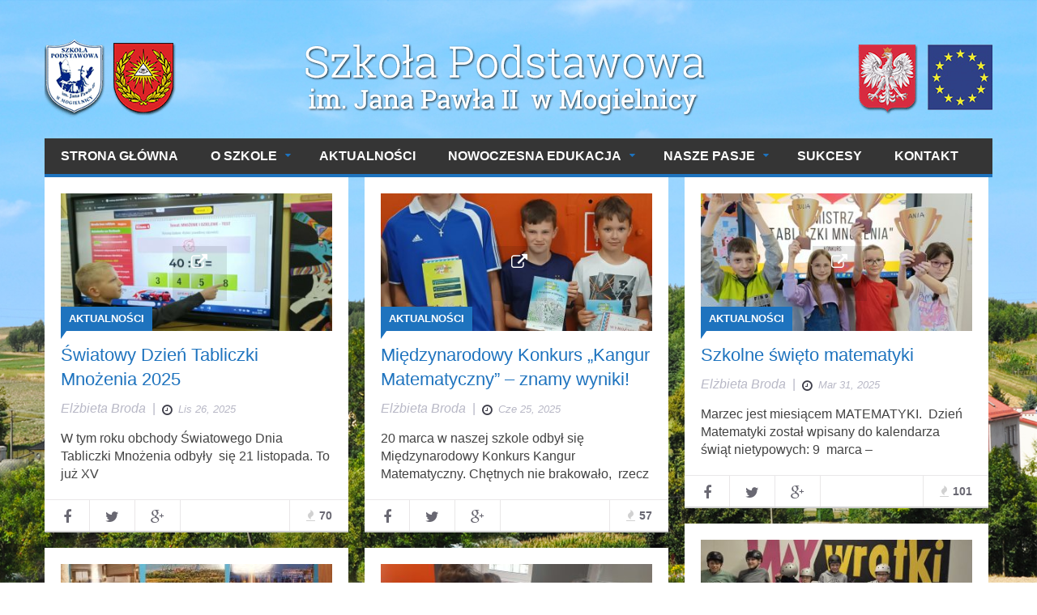

--- FILE ---
content_type: text/html; charset=UTF-8
request_url: https://spmogielnica.pl/author/ela-broda/
body_size: 16194
content:
<!DOCTYPE html>
<html lang="pl-PL">
    <head>
        <meta charset="UTF-8">
        <title>Elżbieta Broda, Autor w serwisie Szkoła Podstawowa w Mogielnicy</title>
        <meta name="viewport" content="width=device-width, initial-scale=1.0">
        <link rel="pingback" href="https://spmogielnica.pl/xmlrpc.php" /> 
        <meta name="google-site-verification" content="0uc3i9LJOCyYVUQhxG5JYcxebNoyIWFoULToyWAyz7w" />
        		    <!-- PVC Template -->
    <script type="text/template" id="pvc-stats-view-template">
    <i class="pvc-stats-icon medium" aria-hidden="true"><svg aria-hidden="true" focusable="false" data-prefix="far" data-icon="chart-bar" role="img" xmlns="http://www.w3.org/2000/svg" viewBox="0 0 512 512" class="svg-inline--fa fa-chart-bar fa-w-16 fa-2x"><path fill="currentColor" d="M396.8 352h22.4c6.4 0 12.8-6.4 12.8-12.8V108.8c0-6.4-6.4-12.8-12.8-12.8h-22.4c-6.4 0-12.8 6.4-12.8 12.8v230.4c0 6.4 6.4 12.8 12.8 12.8zm-192 0h22.4c6.4 0 12.8-6.4 12.8-12.8V140.8c0-6.4-6.4-12.8-12.8-12.8h-22.4c-6.4 0-12.8 6.4-12.8 12.8v198.4c0 6.4 6.4 12.8 12.8 12.8zm96 0h22.4c6.4 0 12.8-6.4 12.8-12.8V204.8c0-6.4-6.4-12.8-12.8-12.8h-22.4c-6.4 0-12.8 6.4-12.8 12.8v134.4c0 6.4 6.4 12.8 12.8 12.8zM496 400H48V80c0-8.84-7.16-16-16-16H16C7.16 64 0 71.16 0 80v336c0 17.67 14.33 32 32 32h464c8.84 0 16-7.16 16-16v-16c0-8.84-7.16-16-16-16zm-387.2-48h22.4c6.4 0 12.8-6.4 12.8-12.8v-70.4c0-6.4-6.4-12.8-12.8-12.8h-22.4c-6.4 0-12.8 6.4-12.8 12.8v70.4c0 6.4 6.4 12.8 12.8 12.8z" class=""></path></svg></i>
	 <%= total_view %> total views	<% if ( today_view > 0 ) { %>
		<span class="views_today">,  <%= today_view %> views today</span>
	<% } %>
	</span>
	</script>
		    <meta name='robots' content='index, follow, max-image-preview:large, max-snippet:-1, max-video-preview:-1' />

	<!-- This site is optimized with the Yoast SEO plugin v21.8.1 - https://yoast.com/wordpress/plugins/seo/ -->
	<link rel="canonical" href="https://spmogielnica.pl/author/ela-broda/" />
	<link rel="next" href="https://spmogielnica.pl/author/ela-broda/page/2/" />
	<meta property="og:locale" content="pl_PL" />
	<meta property="og:type" content="profile" />
	<meta property="og:title" content="Elżbieta Broda, Autor w serwisie Szkoła Podstawowa w Mogielnicy" />
	<meta property="og:url" content="https://spmogielnica.pl/author/ela-broda/" />
	<meta property="og:site_name" content="Szkoła Podstawowa w Mogielnicy" />
	<meta property="og:image" content="https://secure.gravatar.com/avatar/44a97f5da2fa8488451751b8c4b79f22?s=500&d=mm&r=g" />
	<meta name="twitter:card" content="summary_large_image" />
	<script type="application/ld+json" class="yoast-schema-graph">{"@context":"https://schema.org","@graph":[{"@type":"ProfilePage","@id":"https://spmogielnica.pl/author/ela-broda/","url":"https://spmogielnica.pl/author/ela-broda/","name":"Elżbieta Broda, Autor w serwisie Szkoła Podstawowa w Mogielnicy","isPartOf":{"@id":"https://www.www.spmogielnica.pl/#website"},"primaryImageOfPage":{"@id":"https://spmogielnica.pl/author/ela-broda/#primaryimage"},"image":{"@id":"https://spmogielnica.pl/author/ela-broda/#primaryimage"},"thumbnailUrl":"https://spmogielnica.pl/wp-content/uploads/2025/11/Messenger_creation_E1085676-F914-4047-A17A-91F15F9CD4CF.jpeg","breadcrumb":{"@id":"https://spmogielnica.pl/author/ela-broda/#breadcrumb"},"inLanguage":"pl-PL","potentialAction":[{"@type":"ReadAction","target":["https://spmogielnica.pl/author/ela-broda/"]}]},{"@type":"ImageObject","inLanguage":"pl-PL","@id":"https://spmogielnica.pl/author/ela-broda/#primaryimage","url":"https://spmogielnica.pl/wp-content/uploads/2025/11/Messenger_creation_E1085676-F914-4047-A17A-91F15F9CD4CF.jpeg","contentUrl":"https://spmogielnica.pl/wp-content/uploads/2025/11/Messenger_creation_E1085676-F914-4047-A17A-91F15F9CD4CF.jpeg","width":2048,"height":1536},{"@type":"BreadcrumbList","@id":"https://spmogielnica.pl/author/ela-broda/#breadcrumb","itemListElement":[{"@type":"ListItem","position":1,"name":"Strona główna","item":"https://www.www.spmogielnica.pl/"},{"@type":"ListItem","position":2,"name":"Archiwum dla Elżbieta Broda"}]},{"@type":"WebSite","@id":"https://www.www.spmogielnica.pl/#website","url":"https://www.www.spmogielnica.pl/","name":"Szkoła Podstawowa w Mogielnicy","description":"Aktualności, wydarzenia i informacje ze Szkoły Podstawowej w Mogielnicy","potentialAction":[{"@type":"SearchAction","target":{"@type":"EntryPoint","urlTemplate":"https://www.www.spmogielnica.pl/?s={search_term_string}"},"query-input":"required name=search_term_string"}],"inLanguage":"pl-PL"},{"@type":"Person","@id":"https://www.www.spmogielnica.pl/#/schema/person/705d0b8473f166f2ddb6805b5a2d6720","name":"Elżbieta Broda","mainEntityOfPage":{"@id":"https://spmogielnica.pl/author/ela-broda/"}}]}</script>
	<!-- / Yoast SEO plugin. -->


<link rel='dns-prefetch' href='//maps.google.com' />
<link rel="alternate" type="application/rss+xml" title="Szkoła Podstawowa w Mogielnicy &raquo; Kanał z wpisami" href="https://spmogielnica.pl/feed/" />
<link rel="alternate" type="application/rss+xml" title="Szkoła Podstawowa w Mogielnicy &raquo; Kanał z komentarzami" href="https://spmogielnica.pl/comments/feed/" />
<link rel="alternate" type="application/rss+xml" title="Szkoła Podstawowa w Mogielnicy &raquo; Kanał z wpisami, których autorem jest Elżbieta Broda" href="https://spmogielnica.pl/author/ela-broda/feed/" />
<script type="text/javascript">
window._wpemojiSettings = {"baseUrl":"https:\/\/s.w.org\/images\/core\/emoji\/14.0.0\/72x72\/","ext":".png","svgUrl":"https:\/\/s.w.org\/images\/core\/emoji\/14.0.0\/svg\/","svgExt":".svg","source":{"concatemoji":"https:\/\/spmogielnica.pl\/wp-includes\/js\/wp-emoji-release.min.js?ver=a8d2344b7b13f624ac69576f9665ab85"}};
/*! This file is auto-generated */
!function(e,a,t){var n,r,o,i=a.createElement("canvas"),p=i.getContext&&i.getContext("2d");function s(e,t){p.clearRect(0,0,i.width,i.height),p.fillText(e,0,0);e=i.toDataURL();return p.clearRect(0,0,i.width,i.height),p.fillText(t,0,0),e===i.toDataURL()}function c(e){var t=a.createElement("script");t.src=e,t.defer=t.type="text/javascript",a.getElementsByTagName("head")[0].appendChild(t)}for(o=Array("flag","emoji"),t.supports={everything:!0,everythingExceptFlag:!0},r=0;r<o.length;r++)t.supports[o[r]]=function(e){if(p&&p.fillText)switch(p.textBaseline="top",p.font="600 32px Arial",e){case"flag":return s("\ud83c\udff3\ufe0f\u200d\u26a7\ufe0f","\ud83c\udff3\ufe0f\u200b\u26a7\ufe0f")?!1:!s("\ud83c\uddfa\ud83c\uddf3","\ud83c\uddfa\u200b\ud83c\uddf3")&&!s("\ud83c\udff4\udb40\udc67\udb40\udc62\udb40\udc65\udb40\udc6e\udb40\udc67\udb40\udc7f","\ud83c\udff4\u200b\udb40\udc67\u200b\udb40\udc62\u200b\udb40\udc65\u200b\udb40\udc6e\u200b\udb40\udc67\u200b\udb40\udc7f");case"emoji":return!s("\ud83e\udef1\ud83c\udffb\u200d\ud83e\udef2\ud83c\udfff","\ud83e\udef1\ud83c\udffb\u200b\ud83e\udef2\ud83c\udfff")}return!1}(o[r]),t.supports.everything=t.supports.everything&&t.supports[o[r]],"flag"!==o[r]&&(t.supports.everythingExceptFlag=t.supports.everythingExceptFlag&&t.supports[o[r]]);t.supports.everythingExceptFlag=t.supports.everythingExceptFlag&&!t.supports.flag,t.DOMReady=!1,t.readyCallback=function(){t.DOMReady=!0},t.supports.everything||(n=function(){t.readyCallback()},a.addEventListener?(a.addEventListener("DOMContentLoaded",n,!1),e.addEventListener("load",n,!1)):(e.attachEvent("onload",n),a.attachEvent("onreadystatechange",function(){"complete"===a.readyState&&t.readyCallback()})),(e=t.source||{}).concatemoji?c(e.concatemoji):e.wpemoji&&e.twemoji&&(c(e.twemoji),c(e.wpemoji)))}(window,document,window._wpemojiSettings);
</script>
<style type="text/css">
img.wp-smiley,
img.emoji {
	display: inline !important;
	border: none !important;
	box-shadow: none !important;
	height: 1em !important;
	width: 1em !important;
	margin: 0 0.07em !important;
	vertical-align: -0.1em !important;
	background: none !important;
	padding: 0 !important;
}
</style>
	
<link rel='stylesheet' id='wp-block-library-css' href='https://spmogielnica.pl/wp-includes/css/dist/block-library/style.min.css?ver=a8d2344b7b13f624ac69576f9665ab85' type='text/css' media='all' />
<link rel='stylesheet' id='classic-theme-styles-css' href='https://spmogielnica.pl/wp-includes/css/classic-themes.min.css?ver=a8d2344b7b13f624ac69576f9665ab85' type='text/css' media='all' />
<style id='global-styles-inline-css' type='text/css'>
body{--wp--preset--color--black: #000000;--wp--preset--color--cyan-bluish-gray: #abb8c3;--wp--preset--color--white: #ffffff;--wp--preset--color--pale-pink: #f78da7;--wp--preset--color--vivid-red: #cf2e2e;--wp--preset--color--luminous-vivid-orange: #ff6900;--wp--preset--color--luminous-vivid-amber: #fcb900;--wp--preset--color--light-green-cyan: #7bdcb5;--wp--preset--color--vivid-green-cyan: #00d084;--wp--preset--color--pale-cyan-blue: #8ed1fc;--wp--preset--color--vivid-cyan-blue: #0693e3;--wp--preset--color--vivid-purple: #9b51e0;--wp--preset--gradient--vivid-cyan-blue-to-vivid-purple: linear-gradient(135deg,rgba(6,147,227,1) 0%,rgb(155,81,224) 100%);--wp--preset--gradient--light-green-cyan-to-vivid-green-cyan: linear-gradient(135deg,rgb(122,220,180) 0%,rgb(0,208,130) 100%);--wp--preset--gradient--luminous-vivid-amber-to-luminous-vivid-orange: linear-gradient(135deg,rgba(252,185,0,1) 0%,rgba(255,105,0,1) 100%);--wp--preset--gradient--luminous-vivid-orange-to-vivid-red: linear-gradient(135deg,rgba(255,105,0,1) 0%,rgb(207,46,46) 100%);--wp--preset--gradient--very-light-gray-to-cyan-bluish-gray: linear-gradient(135deg,rgb(238,238,238) 0%,rgb(169,184,195) 100%);--wp--preset--gradient--cool-to-warm-spectrum: linear-gradient(135deg,rgb(74,234,220) 0%,rgb(151,120,209) 20%,rgb(207,42,186) 40%,rgb(238,44,130) 60%,rgb(251,105,98) 80%,rgb(254,248,76) 100%);--wp--preset--gradient--blush-light-purple: linear-gradient(135deg,rgb(255,206,236) 0%,rgb(152,150,240) 100%);--wp--preset--gradient--blush-bordeaux: linear-gradient(135deg,rgb(254,205,165) 0%,rgb(254,45,45) 50%,rgb(107,0,62) 100%);--wp--preset--gradient--luminous-dusk: linear-gradient(135deg,rgb(255,203,112) 0%,rgb(199,81,192) 50%,rgb(65,88,208) 100%);--wp--preset--gradient--pale-ocean: linear-gradient(135deg,rgb(255,245,203) 0%,rgb(182,227,212) 50%,rgb(51,167,181) 100%);--wp--preset--gradient--electric-grass: linear-gradient(135deg,rgb(202,248,128) 0%,rgb(113,206,126) 100%);--wp--preset--gradient--midnight: linear-gradient(135deg,rgb(2,3,129) 0%,rgb(40,116,252) 100%);--wp--preset--duotone--dark-grayscale: url('#wp-duotone-dark-grayscale');--wp--preset--duotone--grayscale: url('#wp-duotone-grayscale');--wp--preset--duotone--purple-yellow: url('#wp-duotone-purple-yellow');--wp--preset--duotone--blue-red: url('#wp-duotone-blue-red');--wp--preset--duotone--midnight: url('#wp-duotone-midnight');--wp--preset--duotone--magenta-yellow: url('#wp-duotone-magenta-yellow');--wp--preset--duotone--purple-green: url('#wp-duotone-purple-green');--wp--preset--duotone--blue-orange: url('#wp-duotone-blue-orange');--wp--preset--font-size--small: 13px;--wp--preset--font-size--medium: 20px;--wp--preset--font-size--large: 36px;--wp--preset--font-size--x-large: 42px;--wp--preset--spacing--20: 0.44rem;--wp--preset--spacing--30: 0.67rem;--wp--preset--spacing--40: 1rem;--wp--preset--spacing--50: 1.5rem;--wp--preset--spacing--60: 2.25rem;--wp--preset--spacing--70: 3.38rem;--wp--preset--spacing--80: 5.06rem;--wp--preset--shadow--natural: 6px 6px 9px rgba(0, 0, 0, 0.2);--wp--preset--shadow--deep: 12px 12px 50px rgba(0, 0, 0, 0.4);--wp--preset--shadow--sharp: 6px 6px 0px rgba(0, 0, 0, 0.2);--wp--preset--shadow--outlined: 6px 6px 0px -3px rgba(255, 255, 255, 1), 6px 6px rgba(0, 0, 0, 1);--wp--preset--shadow--crisp: 6px 6px 0px rgba(0, 0, 0, 1);}:where(.is-layout-flex){gap: 0.5em;}body .is-layout-flow > .alignleft{float: left;margin-inline-start: 0;margin-inline-end: 2em;}body .is-layout-flow > .alignright{float: right;margin-inline-start: 2em;margin-inline-end: 0;}body .is-layout-flow > .aligncenter{margin-left: auto !important;margin-right: auto !important;}body .is-layout-constrained > .alignleft{float: left;margin-inline-start: 0;margin-inline-end: 2em;}body .is-layout-constrained > .alignright{float: right;margin-inline-start: 2em;margin-inline-end: 0;}body .is-layout-constrained > .aligncenter{margin-left: auto !important;margin-right: auto !important;}body .is-layout-constrained > :where(:not(.alignleft):not(.alignright):not(.alignfull)){max-width: var(--wp--style--global--content-size);margin-left: auto !important;margin-right: auto !important;}body .is-layout-constrained > .alignwide{max-width: var(--wp--style--global--wide-size);}body .is-layout-flex{display: flex;}body .is-layout-flex{flex-wrap: wrap;align-items: center;}body .is-layout-flex > *{margin: 0;}:where(.wp-block-columns.is-layout-flex){gap: 2em;}.has-black-color{color: var(--wp--preset--color--black) !important;}.has-cyan-bluish-gray-color{color: var(--wp--preset--color--cyan-bluish-gray) !important;}.has-white-color{color: var(--wp--preset--color--white) !important;}.has-pale-pink-color{color: var(--wp--preset--color--pale-pink) !important;}.has-vivid-red-color{color: var(--wp--preset--color--vivid-red) !important;}.has-luminous-vivid-orange-color{color: var(--wp--preset--color--luminous-vivid-orange) !important;}.has-luminous-vivid-amber-color{color: var(--wp--preset--color--luminous-vivid-amber) !important;}.has-light-green-cyan-color{color: var(--wp--preset--color--light-green-cyan) !important;}.has-vivid-green-cyan-color{color: var(--wp--preset--color--vivid-green-cyan) !important;}.has-pale-cyan-blue-color{color: var(--wp--preset--color--pale-cyan-blue) !important;}.has-vivid-cyan-blue-color{color: var(--wp--preset--color--vivid-cyan-blue) !important;}.has-vivid-purple-color{color: var(--wp--preset--color--vivid-purple) !important;}.has-black-background-color{background-color: var(--wp--preset--color--black) !important;}.has-cyan-bluish-gray-background-color{background-color: var(--wp--preset--color--cyan-bluish-gray) !important;}.has-white-background-color{background-color: var(--wp--preset--color--white) !important;}.has-pale-pink-background-color{background-color: var(--wp--preset--color--pale-pink) !important;}.has-vivid-red-background-color{background-color: var(--wp--preset--color--vivid-red) !important;}.has-luminous-vivid-orange-background-color{background-color: var(--wp--preset--color--luminous-vivid-orange) !important;}.has-luminous-vivid-amber-background-color{background-color: var(--wp--preset--color--luminous-vivid-amber) !important;}.has-light-green-cyan-background-color{background-color: var(--wp--preset--color--light-green-cyan) !important;}.has-vivid-green-cyan-background-color{background-color: var(--wp--preset--color--vivid-green-cyan) !important;}.has-pale-cyan-blue-background-color{background-color: var(--wp--preset--color--pale-cyan-blue) !important;}.has-vivid-cyan-blue-background-color{background-color: var(--wp--preset--color--vivid-cyan-blue) !important;}.has-vivid-purple-background-color{background-color: var(--wp--preset--color--vivid-purple) !important;}.has-black-border-color{border-color: var(--wp--preset--color--black) !important;}.has-cyan-bluish-gray-border-color{border-color: var(--wp--preset--color--cyan-bluish-gray) !important;}.has-white-border-color{border-color: var(--wp--preset--color--white) !important;}.has-pale-pink-border-color{border-color: var(--wp--preset--color--pale-pink) !important;}.has-vivid-red-border-color{border-color: var(--wp--preset--color--vivid-red) !important;}.has-luminous-vivid-orange-border-color{border-color: var(--wp--preset--color--luminous-vivid-orange) !important;}.has-luminous-vivid-amber-border-color{border-color: var(--wp--preset--color--luminous-vivid-amber) !important;}.has-light-green-cyan-border-color{border-color: var(--wp--preset--color--light-green-cyan) !important;}.has-vivid-green-cyan-border-color{border-color: var(--wp--preset--color--vivid-green-cyan) !important;}.has-pale-cyan-blue-border-color{border-color: var(--wp--preset--color--pale-cyan-blue) !important;}.has-vivid-cyan-blue-border-color{border-color: var(--wp--preset--color--vivid-cyan-blue) !important;}.has-vivid-purple-border-color{border-color: var(--wp--preset--color--vivid-purple) !important;}.has-vivid-cyan-blue-to-vivid-purple-gradient-background{background: var(--wp--preset--gradient--vivid-cyan-blue-to-vivid-purple) !important;}.has-light-green-cyan-to-vivid-green-cyan-gradient-background{background: var(--wp--preset--gradient--light-green-cyan-to-vivid-green-cyan) !important;}.has-luminous-vivid-amber-to-luminous-vivid-orange-gradient-background{background: var(--wp--preset--gradient--luminous-vivid-amber-to-luminous-vivid-orange) !important;}.has-luminous-vivid-orange-to-vivid-red-gradient-background{background: var(--wp--preset--gradient--luminous-vivid-orange-to-vivid-red) !important;}.has-very-light-gray-to-cyan-bluish-gray-gradient-background{background: var(--wp--preset--gradient--very-light-gray-to-cyan-bluish-gray) !important;}.has-cool-to-warm-spectrum-gradient-background{background: var(--wp--preset--gradient--cool-to-warm-spectrum) !important;}.has-blush-light-purple-gradient-background{background: var(--wp--preset--gradient--blush-light-purple) !important;}.has-blush-bordeaux-gradient-background{background: var(--wp--preset--gradient--blush-bordeaux) !important;}.has-luminous-dusk-gradient-background{background: var(--wp--preset--gradient--luminous-dusk) !important;}.has-pale-ocean-gradient-background{background: var(--wp--preset--gradient--pale-ocean) !important;}.has-electric-grass-gradient-background{background: var(--wp--preset--gradient--electric-grass) !important;}.has-midnight-gradient-background{background: var(--wp--preset--gradient--midnight) !important;}.has-small-font-size{font-size: var(--wp--preset--font-size--small) !important;}.has-medium-font-size{font-size: var(--wp--preset--font-size--medium) !important;}.has-large-font-size{font-size: var(--wp--preset--font-size--large) !important;}.has-x-large-font-size{font-size: var(--wp--preset--font-size--x-large) !important;}
.wp-block-navigation a:where(:not(.wp-element-button)){color: inherit;}
:where(.wp-block-columns.is-layout-flex){gap: 2em;}
.wp-block-pullquote{font-size: 1.5em;line-height: 1.6;}
</style>
<link rel='stylesheet' id='a3-pvc-style-css' href='https://spmogielnica.pl/wp-content/plugins/page-views-count/assets/css/style.min.css?ver=2.8.7' type='text/css' media='all' />
<link rel='stylesheet' id='kopa-woocommerce-css-css' href='https://spmogielnica.pl/wp-content/themes/ad-mag/woocommerce/css/woocommerce.css?ver=a8d2344b7b13f624ac69576f9665ab85' type='text/css' media='all' />
<link rel='stylesheet' id='kopa-bootstrap-css' href='https://spmogielnica.pl/wp-content/themes/ad-mag/css/bootstrap.css?ver=a8d2344b7b13f624ac69576f9665ab85' type='text/css' media='all' />
<link rel='stylesheet' id='kopa-font-awesome-css' href='https://spmogielnica.pl/wp-content/themes/ad-mag/css/font-awesome.css?ver=a8d2344b7b13f624ac69576f9665ab85' type='text/css' media='all' />
<link rel='stylesheet' id='kopa-superfish-css' href='https://spmogielnica.pl/wp-content/themes/ad-mag/css/superfish.css?ver=a8d2344b7b13f624ac69576f9665ab85' type='text/css' media='all' />
<link rel='stylesheet' id='kopa-megafish-css' href='https://spmogielnica.pl/wp-content/themes/ad-mag/css/megafish.css?ver=a8d2344b7b13f624ac69576f9665ab85' type='text/css' media='all' />
<link rel='stylesheet' id='kopa-navgoco-css' href='https://spmogielnica.pl/wp-content/themes/ad-mag/css/jquery.navgoco.css?ver=a8d2344b7b13f624ac69576f9665ab85' type='text/css' media='all' />
<link rel='stylesheet' id='kopa-owl.carousel-css' href='https://spmogielnica.pl/wp-content/themes/ad-mag/css/owl.carousel.css?ver=a8d2344b7b13f624ac69576f9665ab85' type='text/css' media='all' />
<link rel='stylesheet' id='kopa-owl.theme-css' href='https://spmogielnica.pl/wp-content/themes/ad-mag/css/owl.theme.css?ver=a8d2344b7b13f624ac69576f9665ab85' type='text/css' media='all' />
<link rel='stylesheet' id='kopa-bootstrap-slider-css' href='https://spmogielnica.pl/wp-content/themes/ad-mag/css/bootstrap-slider.css?ver=a8d2344b7b13f624ac69576f9665ab85' type='text/css' media='all' />
<link rel='stylesheet' id='kopa-style-css' href='https://spmogielnica.pl/wp-content/themes/ad-mag/style.css?ver=a8d2344b7b13f624ac69576f9665ab85' type='text/css' media='all' />
<style id='kopa-style-inline-css' type='text/css'>
.kopa-logo img {margin-top : 10px; margin-bottom : -10px; }
.custom-color-47 {
                background-color: #1e73be!important;
            }
            .custom-color-47:before {
                border-top: 10px solid #1e73be!important;
            }

        ::selection {
            background: #1e73be;
        }
        ::-moz-selection {
            background: #1e73be;
        }
        .woocommerce .star-rating span:before, .woocommerce-page .star-rating span:before{
            color: #1e73be;
        }

        a:hover, a:active,
        h1 a:hover, h2 a:hover, h3 a:hover, h4 a:hover, h5 a:hover, h6 a:hover, .h1 a:hover, 
        .kopa-dropcap a:hover, .h2 a:hover, .h3 a:hover, .h4 a:hover, .h5 a:hover, .h6 a:hover, 
        .filters-options li a:hover, .txt-decoration-2, .txt-style, .kopa-dropcap, 
        .kopa-social-links.style4 ul li a:hover, .kopa-e-list.list-unorder,
        .kopa-ticker .ticker-content a:hover, .top-menu > li ul li a:hover, 
        .top-menu > li ul li.current-menu-item > a, 
        .top-nav-mobile .top-menu-mobile > li > a:hover, 
        .top-nav-mobile .top-menu-mobile > li ul li a:hover, 
        .top-nav-mobile .top-menu-mobile > li ul.sub-menu li a:hover, 
        .main-menu .sf-with-ul:after, .main-menu > li ul.sub-menu li a:hover,
        .main-menu > li ul.sub-menu li.current-menu-item > a, .sf-mega .entry-title a:hover,
        .kopa-list-sub-widget .widget-title, .main-nav-mobile .pull i, 
        .main-nav-mobile .main-menu-mobile > li > a:hover, 
        .main-nav-mobile .main-menu-mobile > li.current-menu-item > a, 
        .main-nav-mobile .main-menu-mobile > li .sub-menu li a:hover, 
        .main-nav-mobile .main-menu-mobile > li .sub-menu li.current-menu-item > a,
        .sf-mega-mobile .entry-title a:hover, .thumb-icon.style1, 
        .more-link:after, .entry-meta > span a, .entry-meta > p a,
        .entry-meta > a:hover span, .kopa-breadcrumb span,
        .contact-box .input-label > span, .comment-box .input-label > span, 
        .contact-info address a, .kopa-rating li, .kopa-loadmore, .widget-title.style1,
        .widget-title.style3 span, .widget-title.style5 span, 
        .widget-title.style5 a:hover, .widget_rss > ul > li a, .post-date,
        .tagcloud a:hover, .widget_calendar thead th, .widget_calendar tbody a,
        .kopa-newsletter-widget .newsletter-form .input-area label.error,
        .entry-content.style1 a:hover, .entry-content.style2 a:hover, 
        .entry-content.style3 a:hover, .entry-content.style1 .entry-meta > a:hover span, 
        .entry-content.style2 .entry-meta > a:hover span, 
        .entry-content.style3 .entry-meta > a:hover span, 
        .article-list-2 .pd-20 > ul > li .entry-item .entry-title a:hover,
        .article-list-2 .pd-20 > ul > li .order-num, .article-list-2 .more-link:hover,
        .num-rating, .kopa-comment-widget .pd-20 .entry-item > p a,
        .kopa-comment-widget .pd-20 .kopa-view-all a:hover, .article-list-14 a:hover,
        .article-list-23 .pd-20 .entry-item .entry-content .entry-meta > a span,
        .single-other-post > div > .entry-item .entry-content > a, 
        .kopa-author .author-content .author-name a, .error-404 .left-col p,
        .error-404 .right-col h1, .error-404 .right-col a:hover, #bottom-sidebar a:hover,
        #bottom-sidebar .textwidget > ul > li a:hover, #bottom-sidebar .tagcloud a:hover,
        #bottom-sidebar .entry-meta > a:hover span, #copyright a:hover, 
        .kopa-footer-nav .footer-menu li a:hover
        {
            color: #1e73be;
        }

        blockquote span, .thumb-icon.style1:hover, .kopa-follow-widget a:hover span
        {
            color: #1e73be; !important;
        }

        .element-title:before, .widget-title.style3:before, .widget-title.style5:before,
        .kopa-blockquote.style3, .txt-highlight, 
        .panel-group .panel .panel-heading:before, 
        .panel-group.style1 .panel .panel-heading.active > .panel-title a .btn-title,
        .panel-group.style1 .panel .panel-heading.active > .panel-title a:before,
        .nav-tabs > li > a:before, .kopa-tab.style1 .nav-tabs li > a:hover:before,
        .kopa-tab.style1 .nav-tabs li.active > a:before, 
        .kopa-tab.style1 .nav-tabs li.active > a:hover:before, 
        .kopa-tab.style1 .nav-tabs li.active > a:focus:before,
        .progress .progress-bar, .progress .progress-bar-danger, 
        .slider.slider-horizontal .slider-selection, .kopa-button:hover, .color-button:hover,
        .kopa-social-links.style-bg-color ul li a:hover, .kopa-search-box .search-form  .search-text,
        .main-menu > li:hover > a, .main-menu > li.current-menu-item > a, 
        .entry-thumb > h5, .entry-thumb .kopa-rating, .entry-thumb .entry-view,
        .thumb-icon, .kopa-pagination ul li span.current, .kopa-pagination ul li a.current,
        .kopa-pagination ul li a.prev:hover, .kopa-pagination ul li a.next:hover,
        .kopa-pagination ul li:hover a, .kopa-pagination ul li.current a,
        .owl-theme .owl-controls.style2 .owl-buttons div:hover,
        .owl-theme .owl-controls.style3 .owl-buttons div:hover,
        .owl-theme .owl-controls.style3 .owl-pagination .owl-page.active span, 
        .owl-theme .owl-controls.style3 .owl-pagination .owl-page:hover span,
        .kopa-owl-prev > i:hover, .kopa-owl-next > i:hover, 
        .contact-box input#submit-contact, .contact-box input#submit-comment, 
        .contact-box textarea#submit-contact, .contact-box textarea#submit-comment, 
        .comment-box input#submit-contact, .comment-box input#submit-comment, 
        .comment-box textarea#submit-contact, .comment-box textarea#submit-comment,
        .contact-box label.error, .comment-box label.error, 
        .filters-options li.active, .filters-options li:hover, 
        .btn-add-to-cart:hover, .btn-detail:hover, 
        .widget_search .search-form .search-submit, .kopa-follow-widget a i,
        .h5-content, .order-num, .sale-icon, .new-icon, .entry-categories.style-s a,
        .kopa-post-review .rv-thumb, .kopa-tag-box span, .kopa-share-post ul li a:hover,
        #comments > h3, 
        #comments .comments-list .comment .comment-wrap .media-body > header .comment-button > a:hover, 
        .error-404 .left-col p, .scrollup, .scrollup:hover, .entry-thumb
        {
            background: #1e73be;
        }
        .panel-group.style1 .panel .panel-heading.active > .panel-title a .btn-title,
        .progress.bar-danger, .slider.slider-horizontal .slider-track, 
        .entry-thumb.style2:before,
        .kopa-pagination ul li span.current, .kopa-pagination ul li a.current,
        .kopa-pagination ul li a.prev:hover, .kopa-pagination ul li a.next:hover,
        .kopa-pagination ul li:hover a, .kopa-pagination ul li.current a,
        .owl-theme .owl-controls .owl-page.active span, 
        .owl-theme .owl-controls .owl-page:hover span,
        .contact-box input:focus, .contact-box textarea:focus, 
        .comment-box input:focus, .comment-box textarea:focus,
        .tagcloud a:hover, #bottom-sidebar .more-link:hover
        {
          border-color: #1e73be;
        }
        .kopa-blockquote.style1, .entry-thumb > h5:before, .entry-thumb .kopa-rating:before,
        .filters-options li.active:before, .filters-options li:hover:before,
        .h5-content:before, .order-num:before{
          border-top-color: #1e73be;
        }
        .kopa-header-bottom .header-bottom-wrap, .bottom-area-1{
          border-bottom-color: #1e73be;
        }
        .kopa-blockquote.style2 {
          border-left-color: #1e73be;
        }
        .progress, .filters-options li.active:after, .filters-options li:hover:after,
        .widget_search.style1 .search-form .search-submit:after{
          border-right-color: #1e73be;
        }


        /*--- woocommerce ---*/   


        .woocommerce ul.products > li .price, .woocommerce ul.products li.product .price, 
        .woocommerce-page ul.products > li .price, 
        .woocommerce-page ul.products li.product .price, .woocommerce div.product p.price, 
        .woocommerce #content div.product p.price, .woocommerce div.product span.price, 
        .woocommerce #content div.product span.price, .woocommerce-page div.product p.price, 
        .woocommerce-page #content div.product p.price, 
        .woocommerce-page div.product span.price, 
        .woocommerce-page #content div.product span.price, .woocommerce a.button:before, 
        .woocommerce button.button:before, .woocommerce input.button:before, 
        .woocommerce input#submit:before, .woocommerce #content input.button:before, 
        .woocommerce .comment-box input#submit:before, 
        .woocommerce div.product form.cart .button:before, 
        .woocommerce #content div.product form.cart .button:before, 
        .woocommerce-page a.button:before, .woocommerce-page button.button:before, 
        .woocommerce-page input.button:before, .woocommerce-page input#submit:before, 
        .woocommerce-page #content input.button:before, 
        .woocommerce-page .comment-box input#submit:before,
        .woocommerce-page div.product form.cart .button:before, 
        .woocommerce-page #content div.product form.cart .button:before, 
        .woocommerce ul.cart_list > li ins, .woocommerce ul.product_list_widget > li ins, 
        .woocommerce-page ul.cart_list > li ins, 
        .woocommerce-page ul.product_list_widget > li ins, 
        .woocommerce .quantity, .woocommerce #content .quantity, 
        .woocommerce .widget_shopping_cart_content a.button:hover, 
        .woocommerce-page .quantity, .woocommerce-page #content .quantity, 
        .woocommerce-page .widget_shopping_cart_content a.button:hover,
        .woocommerce .widget_shopping_cart .total span, 
        .woocommerce-page .widget_shopping_cart .total span
        {
            color: #1e73be;
        }


        .woocommerce ul.products > li .onsale, .woocommerce ul.products li.product .onsale, 
        .woocommerce-page ul.products > li .onsale, 
        .woocommerce-page ul.products li.product .onsale, 
        .woocommerce span.onsale, .woocommerce-page span.onsale, 
        .woocommerce input#submit:hover:hover, .woocommerce #respond input#submit:hover, 
        .woocommerce-page input#submit:hover:hover, 
        .woocommerce-page #respond input#submit:hover, .woocommerce a.button, 
        .woocommerce button.button, .woocommerce input.button, 
        .woocommerce input#submit, .woocommerce #content input.button, 
        .woocommerce .comment-box input#submit,
        .woocommerce div.product form.cart .button, 
        .woocommerce #content div.product form.cart .button, .woocommerce-page a.button, 
        .woocommerce-page button.button, .woocommerce-page input.button, 
        .woocommerce-page input#submit, .woocommerce-page #content input.button, 
        .woocommerce-page .comment-box input#submit,
        .woocommerce-page div.product form.cart .button, 
        .woocommerce-page #content div.product form.cart .button, .woocommerce a.button.alt, 
        .woocommerce button.button.alt, .woocommerce input.button.alt, 
        .woocommerce input#submit.alt, .woocommerce #content input.button.alt, 
        .woocommerce .comment-box input#submit.alt,
        .woocommerce div.product form.cart .button.alt, 
        .woocommerce #content div.product form.cart .button.alt, 
        .woocommerce-page a.button.alt, .woocommerce-page button.button.alt, 
        .woocommerce-page input.button.alt, .woocommerce-page input#submit.alt, 
        .woocommerce-page #content input.button.alt, .woocommerce-page 
        .comment-box input#submit.alt,
        .woocommerce-page div.product form.cart .button.alt, 
        .woocommerce-page #content div.product form.cart .button.alt, 
        .woocommerce nav.woocommerce-pagination ul li:hover a, 
        .woocommerce nav.woocommerce-pagination ul li.current a, 
        .woocommerce nav.woocommerce-pagination ul.page-numbers li:hover a, 
        .woocommerce nav.woocommerce-pagination ul.page-numbers li.current a, 
        .woocommerce #content nav.woocommerce-pagination ul li:hover a, 
        .woocommerce #content nav.woocommerce-pagination ul li.current a, 
        .woocommerce #content nav.woocommerce-pagination ul.page-numbers li:hover a, 
        .woocommerce #content nav.woocommerce-pagination ul.page-numbers li.current a, 
        .woocommerce-page nav.woocommerce-pagination ul li:hover a, 
        .woocommerce-page nav.woocommerce-pagination ul li.current a, 
        .woocommerce-page nav.woocommerce-pagination ul.page-numbers li:hover a, 
        .woocommerce-page nav.woocommerce-pagination ul.page-numbers li.current a, 
        .woocommerce-page #content nav.woocommerce-pagination ul li:hover a, 
        .woocommerce-page #content nav.woocommerce-pagination ul li.current a, 
        .woocommerce-page #content nav.woocommerce-pagination ul.page-numbers li:hover a, 
        .woocommerce-page #content nav.woocommerce-pagination ul.page-numbers li.current a,
        .woocommerce nav.woocommerce-pagination ul li.current span, 
        .woocommerce nav.woocommerce-pagination ul.page-numbers li.current span, 
        .woocommerce #content nav.woocommerce-pagination ul li.current span, 
        .woocommerce #content nav.woocommerce-pagination ul.page-numbers li.current span, 
        .woocommerce-page nav.woocommerce-pagination ul li.current span, 
        .woocommerce-page nav.woocommerce-pagination ul.page-numbers li.current span, 
        .woocommerce-page #content nav.woocommerce-pagination ul li.current span, 
        .woocommerce-page #content nav.woocommerce-pagination ul.page-numbers li.current span,
        .woocommerce .woocommerce-message:before, .woocommerce .woocommerce-error:before, 
        .woocommerce .woocommerce-info:before, .woocommerce-page .woocommerce-message:before, 
        .woocommerce-page .woocommerce-error:before, 
        .woocommerce-page .woocommerce-info:before, 
        .woocommerce .quantity .plus:hover, .woocommerce .quantity .minus:hover, 
        .woocommerce-page .quantity .plus:hover, .woocommerce-page .quantity .minus:hover, 
        .woocommerce.widget.widget_product_search form input[type="submit"], 
        .woocommerce-page.widget.widget_product_search form input[type="submit"], 
        .woocommerce .widget_price_filter .ui-slider .ui-slider-range, 
        .woocommerce-page .widget_price_filter .ui-slider .ui-slider-range 
        {
          background: #1e73be;
        }
        .woocommerce nav.woocommerce-pagination ul li span.current, 
        .woocommerce nav.woocommerce-pagination ul.page-numbers li span.current, 
        .woocommerce #content nav.woocommerce-pagination ul li span.current, 
        .woocommerce #content nav.woocommerce-pagination ul.page-numbers li span.current, 
        .woocommerce-page nav.woocommerce-pagination ul li span.current, 
        .woocommerce-page nav.woocommerce-pagination ul.page-numbers li span.current, 
        .woocommerce-page #content nav.woocommerce-pagination ul li span.current, 
        .woocommerce-page #content nav.woocommerce-pagination ul.page-numbers li span.current
        {
          background: #1e73be; !important;
        }
        .woocommerce nav.woocommerce-pagination ul li:hover a, 
        .woocommerce nav.woocommerce-pagination ul li.current a, 
        .woocommerce nav.woocommerce-pagination ul.page-numbers li:hover a, 
        .woocommerce nav.woocommerce-pagination ul.page-numbers li.current a, 
        .woocommerce #content nav.woocommerce-pagination ul li:hover a, 
        .woocommerce #content nav.woocommerce-pagination ul li.current a, 
        .woocommerce #content nav.woocommerce-pagination ul.page-numbers li:hover a, 
        .woocommerce #content nav.woocommerce-pagination ul.page-numbers li.current a, 
        .woocommerce-page nav.woocommerce-pagination ul li:hover a, 
        .woocommerce-page nav.woocommerce-pagination ul li.current a, 
        .woocommerce-page nav.woocommerce-pagination ul.page-numbers li:hover a, 
        .woocommerce-page nav.woocommerce-pagination ul.page-numbers li.current a, 
        .woocommerce-page #content nav.woocommerce-pagination ul li:hover a, 
        .woocommerce-page #content nav.woocommerce-pagination ul li.current a, 
        .woocommerce-page #content nav.woocommerce-pagination ul.page-numbers li:hover a, 
        .woocommerce-page #content nav.woocommerce-pagination ul.page-numbers li.current a,
        .woocommerce nav.woocommerce-pagination ul li span.current, 
        .woocommerce nav.woocommerce-pagination ul.page-numbers li span.current, 
        .woocommerce #content nav.woocommerce-pagination ul li span.current, 
        .woocommerce #content nav.woocommerce-pagination ul.page-numbers li span.current, 
        .woocommerce-page nav.woocommerce-pagination ul li span.current, 
        .woocommerce-page nav.woocommerce-pagination ul.page-numbers li span.current, 
        .woocommerce-page #content nav.woocommerce-pagination ul li span.current, 
        .woocommerce-page #content nav.woocommerce-pagination ul.page-numbers li span.current, 
        .woocommerce .woocommerce-message, .woocommerce .woocommerce-error, 
        .woocommerce .woocommerce-info, .woocommerce-page .woocommerce-message, 
        .woocommerce-page .woocommerce-error, .woocommerce-page .woocommerce-info,
        .woocommerce form .form-row.validate-required.woocommerce-invalid .chzn-single, 
        .woocommerce form .form-row.validate-required.woocommerce-invalid .chzn-drop, 
        .woocommerce form .form-row.validate-required.woocommerce-invalid input.input-text, 
        .woocommerce form .form-row.validate-required.woocommerce-invalid select, 
        .woocommerce-page form .form-row.validate-required.woocommerce-invalid .chzn-single, 
        .woocommerce-page form .form-row.validate-required.woocommerce-invalid .chzn-drop, 
        .woocommerce-page form .form-row.validate-required.woocommerce-invalid input.input-text,
        .woocommerce-page form .form-row.validate-required.woocommerce-invalid select
        {
            border-color: #1e73be;
        }
        .kopa-pagination-widget ul li:hover,
        .kopa-pagination-widget ul li.current {
              color: #fff;
              background: #1e73be;
              border-color: #1e73be;
            }
        
</style>
<link rel='stylesheet' id='kopa-extra-css' href='https://spmogielnica.pl/wp-content/themes/ad-mag/css/extra.css?ver=a8d2344b7b13f624ac69576f9665ab85' type='text/css' media='all' />
<link rel='stylesheet' id='slb_core-css' href='https://spmogielnica.pl/wp-content/plugins/simple-lightbox/client/css/app.css?ver=2.9.4' type='text/css' media='all' />
<link rel='stylesheet' id='tablepress-default-css' href='https://spmogielnica.pl/wp-content/tablepress-combined.min.css?ver=66' type='text/css' media='all' />
<link rel='stylesheet' id='a3pvc-css' href='//spmogielnica.pl/wp-content/uploads/sass/pvc.min.css?ver=1583830361' type='text/css' media='all' />
<!--n2css--><!--n2js--><script type='text/javascript' id='jquery-core-js-extra'>
/* <![CDATA[ */
var kopa_front_variable = {"ajax":{"url":"https:\/\/spmogielnica.pl\/wp-admin\/admin-ajax.php"},"template":{"post_id":0}};
/* ]]> */
</script>
<script type='text/javascript' src='https://spmogielnica.pl/wp-includes/js/jquery/jquery.min.js?ver=3.6.4' id='jquery-core-js'></script>
<script type='text/javascript' src='https://spmogielnica.pl/wp-includes/js/jquery/jquery-migrate.min.js?ver=3.4.0' id='jquery-migrate-js'></script>
<script type='text/javascript' src='https://spmogielnica.pl/wp-includes/js/underscore.min.js?ver=1.13.4' id='underscore-js'></script>
<script type='text/javascript' src='https://spmogielnica.pl/wp-includes/js/backbone.min.js?ver=1.4.1' id='backbone-js'></script>
<script type='text/javascript' id='a3-pvc-backbone-js-extra'>
/* <![CDATA[ */
var pvc_vars = {"rest_api_url":"https:\/\/spmogielnica.pl\/wp-json\/pvc\/v1","ajax_url":"https:\/\/spmogielnica.pl\/wp-admin\/admin-ajax.php","security":"828c3ed7b4","ajax_load_type":"rest_api"};
/* ]]> */
</script>
<script type='text/javascript' src='https://spmogielnica.pl/wp-content/plugins/page-views-count/assets/js/pvc.backbone.min.js?ver=2.8.7' id='a3-pvc-backbone-js'></script>
<link rel="https://api.w.org/" href="https://spmogielnica.pl/wp-json/" /><link rel="alternate" type="application/json" href="https://spmogielnica.pl/wp-json/wp/v2/users/46" /><link rel="EditURI" type="application/rsd+xml" title="RSD" href="https://spmogielnica.pl/xmlrpc.php?rsd" />
<link rel="wlwmanifest" type="application/wlwmanifest+xml" href="https://spmogielnica.pl/wp-includes/wlwmanifest.xml" />

<script type="text/javascript">
(function(url){
	if(/(?:Chrome\/26\.0\.1410\.63 Safari\/537\.31|WordfenceTestMonBot)/.test(navigator.userAgent)){ return; }
	var addEvent = function(evt, handler) {
		if (window.addEventListener) {
			document.addEventListener(evt, handler, false);
		} else if (window.attachEvent) {
			document.attachEvent('on' + evt, handler);
		}
	};
	var removeEvent = function(evt, handler) {
		if (window.removeEventListener) {
			document.removeEventListener(evt, handler, false);
		} else if (window.detachEvent) {
			document.detachEvent('on' + evt, handler);
		}
	};
	var evts = 'contextmenu dblclick drag dragend dragenter dragleave dragover dragstart drop keydown keypress keyup mousedown mousemove mouseout mouseover mouseup mousewheel scroll'.split(' ');
	var logHuman = function() {
		if (window.wfLogHumanRan) { return; }
		window.wfLogHumanRan = true;
		var wfscr = document.createElement('script');
		wfscr.type = 'text/javascript';
		wfscr.async = true;
		wfscr.src = url + '&r=' + Math.random();
		(document.getElementsByTagName('head')[0]||document.getElementsByTagName('body')[0]).appendChild(wfscr);
		for (var i = 0; i < evts.length; i++) {
			removeEvent(evts[i], logHuman);
		}
	};
	for (var i = 0; i < evts.length; i++) {
		addEvent(evts[i], logHuman);
	}
})('//spmogielnica.pl/?wordfence_lh=1&hid=76EE926281E48F83096E82CCD624C264');
</script><!--[if lt IE 9]>
            <link rel="stylesheet" href="https://spmogielnica.pl/wp-content/themes/ad-mag/css/ie.css" type="text/css" media="all" />
            <![endif]-->

            <!--[if IE 9]>
                <link rel="stylesheet" href="https://spmogielnica.pl/wp-content/themes/ad-mag/css/ie9.css" type="text/css" media="all" />
            <![endif]--><style id='kopa-user-custom-css' type='text/css'>.kopa-logo img {
    max-width: 100%!important;
}

body {
    font-size: 16px;
    line-height: 22px;
}


.widget_nav_menu ul.menu > li > a {
    font-weight: normal;
    font-family: Arial, Helvetica, sans-serif;
    text-transform: uppercase;
}

body {background: url(https://spmogielnica.pl/wp-content/themes/ad-mag/img/back09.jpg) no-repeat right bottom fixed; 
  -webkit-background-size: cover;
  -moz-background-size: cover;
  -o-background-size: cover;
  background-size: cover;
}

.kopa-header {
    background: none;
}

.kopa-logo .site-title a {
    color: #FFFFFF;
}

/*napisy slidera*/
.acc-slider .entry-item .entry-content {
    visibility: hidden;
}
.acc-slider .entry-item .entry-thumb .entry-view {

    visibility: hidden;
}

/*Pole wyszukaj*/
.kopa-search-box {
    visibility: hidden;
}


.widget_nav_menu ul.menu > li .sub-menu li {
    border-bottom: 1px solid #DFDFDF;
}

.widget_nav_menu ul.menu > li > a {
font-weight: bold;
border-bottom: 1px solid #DFDFDF;
}

.widget_nav_menu ul.menu > a:hover {
background: #DFDFDF;
}

/*dziwne tlo obrazka*/
.entry-thumb {
 background: none;
}
.entry-thumb:hover img {
    -ms-filter: "progid:DXImageTransform.Microsoft.Alpha(Opacity=100)";
    filter: alpha(opacity=100);
    -moz-opacity: 1;
    -khtml-opacity: 1;
    opacity: 1;
}

/*Pasek - załaduj więcej*/
.kopa-loadmore {
    background: rgba(0,0,0,0.3);
    color: #FFF;
    font-size: 18px;
    line-height: 40px;
}
/*Ikonka na obrazku*/
.thumb-icon.style1 {
color: #FFFFFF;
    width:20%;
height: 40%;
    background: rgba(0, 0, 0, 0.1);
}
.owl-theme .owl-controls.style3 .owl-buttons div {
    top: 28%;
}

/*justowanie na głównej*/
.article-list-9 .pd-20 .entry-item .entry-content>p {
    text-align: justify;
}</style><link rel="icon" href="https://spmogielnica.pl/wp-content/uploads/2015/12/cropped-logo-32x32.png" sizes="32x32" />
<link rel="icon" href="https://spmogielnica.pl/wp-content/uploads/2015/12/cropped-logo-192x192.png" sizes="192x192" />
<link rel="apple-touch-icon" href="https://spmogielnica.pl/wp-content/uploads/2015/12/cropped-logo-180x180.png" />
<meta name="msapplication-TileImage" content="https://spmogielnica.pl/wp-content/uploads/2015/12/cropped-logo-270x270.png" />
    </head>
    
<body data-rsssl=1 class="archive author author-ela-broda author-46">

    <header class="kopa-header">

        <div class="kopa-header-top">  

            <div class="wrapper">

  

            </div>  
            <!-- wrapper -->

        </div>
        <!-- kopa-header-top -->

        <div class="kopa-header-middle">

            <div class="wrapper">
                                    <div class="kopa-logo">
                        <a href="https://spmogielnica.pl"><img src="https://spmogielnica.pl/wp-content/uploads/2015/09/logo05.png" alt="Szkoła Podstawowa w Mogielnicy"></a>
                    </div>
                    <!-- logo -->
                
                                            
            </div>
            <!-- wrapper -->

        </div>
        <!-- kopa-header-middle -->

        <div class="kopa-header-bottom">

            <div class="wrapper">

                <div class="header-bottom-wrap">
                                        <nav class="kopa-main-nav">
                        <ul id="menu-main-menu" class="main-menu sf-menu"><li id="menu-item-3290" class="menu-item menu-item-type-post_type menu-item-object-page menu-item-home menu-item-3290"><a href="https://spmogielnica.pl/">Strona główna</a></li>
<li id="menu-item-3799" class="menu-item menu-item-type-taxonomy menu-item-object-category menu-item-has-children menu-item-3799"><a href="https://spmogielnica.pl/publikacje/o-szkole/">O SZKOLE</a>
<ul class="sub-menu">
	<li id="menu-item-3385" class="menu-item menu-item-type-custom menu-item-object-custom menu-item-3385"><a href="https://spmogielnica.pl/kadra/">Kadra</a></li>
	<li id="menu-item-3183" class="menu-item menu-item-type-custom menu-item-object-custom menu-item-3183"><a title="Historia naszej szkoły na podstawie „Pamiętnika mojej wsi” spisanego przez p. Fryderyka Gila oraz artykułu p. Zofii Iwińskiej „Uroczystość nadania imienia szkole”" href="https://spmogielnica.pl/?p=4364">Historia</a></li>
	<li id="menu-item-3029" class="menu-item menu-item-type-custom menu-item-object-custom menu-item-3029"><a href="https://spmogielnica.pl/publikacje/o-szkole/patron/">Patron</a></li>
	<li id="menu-item-16750" class="menu-item menu-item-type-custom menu-item-object-custom menu-item-16750"><a href="https://spmogielnica.pl/2020/10/charakterystyka-szkoly/">CHARAKTERYSTYKA SZKOŁY</a></li>
	<li id="menu-item-3389" class="menu-item menu-item-type-custom menu-item-object-custom menu-item-3389"><a title="Przyjaciele szkoły" href="https://spmogielnica.pl/przyjaciele-szkoly/">Przyjaciele szkoły</a></li>
	<li id="menu-item-15205" class="menu-item menu-item-type-custom menu-item-object-custom menu-item-15205"><a href="https://spmogielnica.pl/projekty/">Projekty</a></li>
	<li id="menu-item-15206" class="menu-item menu-item-type-custom menu-item-object-custom menu-item-15206"><a href="https://spmogielnica.pl/2015/11/nasze-akcje-rok-szkolny-20152016/">NASZE AKCJE</a></li>
</ul>
</li>
<li id="menu-item-3426" class="menu-item menu-item-type-taxonomy menu-item-object-category menu-item-3426"><a href="https://spmogielnica.pl/publikacje/aktualnosci/">AKTUALNOŚCI</a></li>
<li id="menu-item-15021" class="menu-item menu-item-type-taxonomy menu-item-object-category menu-item-has-children menu-item-15021"><a href="https://spmogielnica.pl/publikacje/nowoczesna-edukacja/">NOWOCZESNA EDUKACJA</a>
<ul class="sub-menu">
	<li id="menu-item-14330" class="menu-item menu-item-type-taxonomy menu-item-object-category menu-item-has-children menu-item-14330"><a href="https://spmogielnica.pl/publikacje/projekty-unijne/">WYŻSZA JAKOŚĆ EDUKACJI</a>
	<ul class="sub-menu">
		<li id="menu-item-14018" class="menu-item menu-item-type-taxonomy menu-item-object-category menu-item-14018"><a href="https://spmogielnica.pl/publikacje/warsztaty-dla-przyszlych-inzynierow/">WARSZTATY DLA PRZYSZŁYCH INŻYNIERÓW</a></li>
		<li id="menu-item-14488" class="menu-item menu-item-type-taxonomy menu-item-object-category menu-item-14488"><a href="https://spmogielnica.pl/publikacje/biologia-jak-to-sie-dzieje/">BIOLOGIA-JAK TO SIĘ DZIEJE?</a></li>
		<li id="menu-item-14385" class="menu-item menu-item-type-taxonomy menu-item-object-category menu-item-14385"><a href="https://spmogielnica.pl/publikacje/tajemnice-przyrody/">TAJEMNICE PRZYRODY</a></li>
		<li id="menu-item-14017" class="menu-item menu-item-type-taxonomy menu-item-object-category menu-item-14017"><a href="https://spmogielnica.pl/publikacje/drukarka-3d/">DRUKARKA 3D</a></li>
		<li id="menu-item-14729" class="menu-item menu-item-type-taxonomy menu-item-object-category menu-item-14729"><a href="https://spmogielnica.pl/publikacje/mlodzi-konstruktorzy/">MŁODZI KONSTRUKTORZY</a></li>
		<li id="menu-item-14384" class="menu-item menu-item-type-taxonomy menu-item-object-category menu-item-14384"><a href="https://spmogielnica.pl/publikacje/ich-mag-deutsch/">ICH MAG DEUTSCH</a></li>
		<li id="menu-item-14476" class="menu-item menu-item-type-taxonomy menu-item-object-category menu-item-14476"><a href="https://spmogielnica.pl/publikacje/z-angielskim-na-co-dzien/">Z ANGIELSKIM NA CO DZIEŃ</a></li>
		<li id="menu-item-14730" class="menu-item menu-item-type-taxonomy menu-item-object-category menu-item-14730"><a href="https://spmogielnica.pl/publikacje/odkrywamy-swiat/">ODKRYWAMY ŚWIAT</a></li>
		<li id="menu-item-14474" class="menu-item menu-item-type-taxonomy menu-item-object-category menu-item-14474"><a href="https://spmogielnica.pl/publikacje/potyczki-jezykowe/">POTYCZKI JĘZYKOWE</a></li>
		<li id="menu-item-14731" class="menu-item menu-item-type-taxonomy menu-item-object-category menu-item-14731"><a href="https://spmogielnica.pl/publikacje/uczen-tez-artysta/">UCZEŃ TEŻ ARTYSTA</a></li>
		<li id="menu-item-14673" class="menu-item menu-item-type-taxonomy menu-item-object-category menu-item-14673"><a href="https://spmogielnica.pl/publikacje/rowne-szanse-w-matematyce/">RÓWNE SZANSE W MATEMATYCE</a></li>
		<li id="menu-item-14386" class="menu-item menu-item-type-taxonomy menu-item-object-category menu-item-14386"><a href="https://spmogielnica.pl/publikacje/chemiosfera/">CHEMIOsfera</a></li>
		<li id="menu-item-14728" class="menu-item menu-item-type-taxonomy menu-item-object-category menu-item-14728"><a href="https://spmogielnica.pl/publikacje/zajecia-badawczo-eksperymentalne-z-fizyki/">ZAJĘCIA BADAWCZO-EKSPERYMENTALNE Z FIZYKI</a></li>
	</ul>
</li>
	<li id="menu-item-14263" class="menu-item menu-item-type-taxonomy menu-item-object-category menu-item-14263"><a href="https://spmogielnica.pl/publikacje/innowacje-pedagogiczne/">INNOWACJE PEDAGOGICZNE</a></li>
	<li id="menu-item-14025" class="menu-item menu-item-type-taxonomy menu-item-object-category menu-item-14025"><a href="https://spmogielnica.pl/publikacje/projekty-edukacyjne/">PROJEKTY EDUKACYJNE</a></li>
</ul>
</li>
<li id="menu-item-14016" class="menu-item menu-item-type-taxonomy menu-item-object-category menu-item-has-children menu-item-14016"><a href="https://spmogielnica.pl/publikacje/nasze-pasje/">NASZE PASJE</a>
<ul class="sub-menu">
	<li id="menu-item-14050" class="menu-item menu-item-type-taxonomy menu-item-object-category menu-item-14050"><a href="https://spmogielnica.pl/publikacje/wspolpraca-partnerska-2/">WSPÓŁPRACA PARTNERSKA</a></li>
	<li id="menu-item-14063" class="menu-item menu-item-type-taxonomy menu-item-object-category menu-item-14063"><a href="https://spmogielnica.pl/publikacje/zajecia-pozalekcyjne/">ZAJĘCIA POZALEKCYJNE</a></li>
	<li id="menu-item-14089" class="menu-item menu-item-type-taxonomy menu-item-object-category menu-item-14089"><a href="https://spmogielnica.pl/publikacje/wolontariat/">WOLONTARIAT</a></li>
	<li id="menu-item-14097" class="menu-item menu-item-type-taxonomy menu-item-object-category menu-item-14097"><a href="https://spmogielnica.pl/publikacje/konkursy/">KONKURSY</a></li>
	<li id="menu-item-14264" class="menu-item menu-item-type-taxonomy menu-item-object-category menu-item-14264"><a href="https://spmogielnica.pl/publikacje/wycieczki-edukacyjne/">WYCIECZKI EDUKACYJNE</a></li>
	<li id="menu-item-14308" class="menu-item menu-item-type-taxonomy menu-item-object-category menu-item-14308"><a href="https://spmogielnica.pl/publikacje/rajdy-rowerowe/">RAJDY ROWEROWE</a></li>
	<li id="menu-item-14180" class="menu-item menu-item-type-taxonomy menu-item-object-category menu-item-14180"><a href="https://spmogielnica.pl/publikacje/sport-i-rekreacja/">SPORT I REKREACJA</a></li>
	<li id="menu-item-15387" class="menu-item menu-item-type-taxonomy menu-item-object-category menu-item-15387"><a href="https://spmogielnica.pl/publikacje/zs-strzelec/">ZS &#8222;STRZELEC&#8221;</a></li>
</ul>
</li>
<li id="menu-item-7757" class="menu-item menu-item-type-taxonomy menu-item-object-category menu-item-7757"><a href="https://spmogielnica.pl/publikacje/sukcesy/">SUKCESY</a></li>
<li id="menu-item-6108" class="menu-item menu-item-type-post_type menu-item-object-page menu-item-6108"><a href="https://spmogielnica.pl/kontakt/">Kontakt</a></li>
</ul>               
                    </nav>
                    <!--/end main-nav-->

                    <nav class="main-nav-mobile">
                        <a class="pull">Menu<i class="fa fa-caret-down"></i></a>
                        <ul id="menu-main-menu-1" class="main-menu-mobile"><li class="menu-item menu-item-type-post_type menu-item-object-page menu-item-home menu-item-3290"><a href="https://spmogielnica.pl/">Strona główna</a></li>
<li class="menu-item menu-item-type-taxonomy menu-item-object-category menu-item-has-children menu-item-3799"><a href="https://spmogielnica.pl/publikacje/o-szkole/">O SZKOLE</a>
<ul class="sub-menu">
	<li class="menu-item menu-item-type-custom menu-item-object-custom menu-item-3385"><a href="https://spmogielnica.pl/kadra/">Kadra</a></li>
	<li class="menu-item menu-item-type-custom menu-item-object-custom menu-item-3183"><a title="Historia naszej szkoły na podstawie „Pamiętnika mojej wsi” spisanego przez p. Fryderyka Gila oraz artykułu p. Zofii Iwińskiej „Uroczystość nadania imienia szkole”" href="https://spmogielnica.pl/?p=4364">Historia</a></li>
	<li class="menu-item menu-item-type-custom menu-item-object-custom menu-item-3029"><a href="https://spmogielnica.pl/publikacje/o-szkole/patron/">Patron</a></li>
	<li class="menu-item menu-item-type-custom menu-item-object-custom menu-item-16750"><a href="https://spmogielnica.pl/2020/10/charakterystyka-szkoly/">CHARAKTERYSTYKA SZKOŁY</a></li>
	<li class="menu-item menu-item-type-custom menu-item-object-custom menu-item-3389"><a title="Przyjaciele szkoły" href="https://spmogielnica.pl/przyjaciele-szkoly/">Przyjaciele szkoły</a></li>
	<li class="menu-item menu-item-type-custom menu-item-object-custom menu-item-15205"><a href="https://spmogielnica.pl/projekty/">Projekty</a></li>
	<li class="menu-item menu-item-type-custom menu-item-object-custom menu-item-15206"><a href="https://spmogielnica.pl/2015/11/nasze-akcje-rok-szkolny-20152016/">NASZE AKCJE</a></li>
</ul>
</li>
<li class="menu-item menu-item-type-taxonomy menu-item-object-category menu-item-3426"><a href="https://spmogielnica.pl/publikacje/aktualnosci/">AKTUALNOŚCI</a></li>
<li class="menu-item menu-item-type-taxonomy menu-item-object-category menu-item-has-children menu-item-15021"><a href="https://spmogielnica.pl/publikacje/nowoczesna-edukacja/">NOWOCZESNA EDUKACJA</a>
<ul class="sub-menu">
	<li class="menu-item menu-item-type-taxonomy menu-item-object-category menu-item-has-children menu-item-14330"><a href="https://spmogielnica.pl/publikacje/projekty-unijne/">WYŻSZA JAKOŚĆ EDUKACJI</a>
	<ul class="sub-menu">
		<li class="menu-item menu-item-type-taxonomy menu-item-object-category menu-item-14018"><a href="https://spmogielnica.pl/publikacje/warsztaty-dla-przyszlych-inzynierow/">WARSZTATY DLA PRZYSZŁYCH INŻYNIERÓW</a></li>
		<li class="menu-item menu-item-type-taxonomy menu-item-object-category menu-item-14488"><a href="https://spmogielnica.pl/publikacje/biologia-jak-to-sie-dzieje/">BIOLOGIA-JAK TO SIĘ DZIEJE?</a></li>
		<li class="menu-item menu-item-type-taxonomy menu-item-object-category menu-item-14385"><a href="https://spmogielnica.pl/publikacje/tajemnice-przyrody/">TAJEMNICE PRZYRODY</a></li>
		<li class="menu-item menu-item-type-taxonomy menu-item-object-category menu-item-14017"><a href="https://spmogielnica.pl/publikacje/drukarka-3d/">DRUKARKA 3D</a></li>
		<li class="menu-item menu-item-type-taxonomy menu-item-object-category menu-item-14729"><a href="https://spmogielnica.pl/publikacje/mlodzi-konstruktorzy/">MŁODZI KONSTRUKTORZY</a></li>
		<li class="menu-item menu-item-type-taxonomy menu-item-object-category menu-item-14384"><a href="https://spmogielnica.pl/publikacje/ich-mag-deutsch/">ICH MAG DEUTSCH</a></li>
		<li class="menu-item menu-item-type-taxonomy menu-item-object-category menu-item-14476"><a href="https://spmogielnica.pl/publikacje/z-angielskim-na-co-dzien/">Z ANGIELSKIM NA CO DZIEŃ</a></li>
		<li class="menu-item menu-item-type-taxonomy menu-item-object-category menu-item-14730"><a href="https://spmogielnica.pl/publikacje/odkrywamy-swiat/">ODKRYWAMY ŚWIAT</a></li>
		<li class="menu-item menu-item-type-taxonomy menu-item-object-category menu-item-14474"><a href="https://spmogielnica.pl/publikacje/potyczki-jezykowe/">POTYCZKI JĘZYKOWE</a></li>
		<li class="menu-item menu-item-type-taxonomy menu-item-object-category menu-item-14731"><a href="https://spmogielnica.pl/publikacje/uczen-tez-artysta/">UCZEŃ TEŻ ARTYSTA</a></li>
		<li class="menu-item menu-item-type-taxonomy menu-item-object-category menu-item-14673"><a href="https://spmogielnica.pl/publikacje/rowne-szanse-w-matematyce/">RÓWNE SZANSE W MATEMATYCE</a></li>
		<li class="menu-item menu-item-type-taxonomy menu-item-object-category menu-item-14386"><a href="https://spmogielnica.pl/publikacje/chemiosfera/">CHEMIOsfera</a></li>
		<li class="menu-item menu-item-type-taxonomy menu-item-object-category menu-item-14728"><a href="https://spmogielnica.pl/publikacje/zajecia-badawczo-eksperymentalne-z-fizyki/">ZAJĘCIA BADAWCZO-EKSPERYMENTALNE Z FIZYKI</a></li>
	</ul>
</li>
	<li class="menu-item menu-item-type-taxonomy menu-item-object-category menu-item-14263"><a href="https://spmogielnica.pl/publikacje/innowacje-pedagogiczne/">INNOWACJE PEDAGOGICZNE</a></li>
	<li class="menu-item menu-item-type-taxonomy menu-item-object-category menu-item-14025"><a href="https://spmogielnica.pl/publikacje/projekty-edukacyjne/">PROJEKTY EDUKACYJNE</a></li>
</ul>
</li>
<li class="menu-item menu-item-type-taxonomy menu-item-object-category menu-item-has-children menu-item-14016"><a href="https://spmogielnica.pl/publikacje/nasze-pasje/">NASZE PASJE</a>
<ul class="sub-menu">
	<li class="menu-item menu-item-type-taxonomy menu-item-object-category menu-item-14050"><a href="https://spmogielnica.pl/publikacje/wspolpraca-partnerska-2/">WSPÓŁPRACA PARTNERSKA</a></li>
	<li class="menu-item menu-item-type-taxonomy menu-item-object-category menu-item-14063"><a href="https://spmogielnica.pl/publikacje/zajecia-pozalekcyjne/">ZAJĘCIA POZALEKCYJNE</a></li>
	<li class="menu-item menu-item-type-taxonomy menu-item-object-category menu-item-14089"><a href="https://spmogielnica.pl/publikacje/wolontariat/">WOLONTARIAT</a></li>
	<li class="menu-item menu-item-type-taxonomy menu-item-object-category menu-item-14097"><a href="https://spmogielnica.pl/publikacje/konkursy/">KONKURSY</a></li>
	<li class="menu-item menu-item-type-taxonomy menu-item-object-category menu-item-14264"><a href="https://spmogielnica.pl/publikacje/wycieczki-edukacyjne/">WYCIECZKI EDUKACYJNE</a></li>
	<li class="menu-item menu-item-type-taxonomy menu-item-object-category menu-item-14308"><a href="https://spmogielnica.pl/publikacje/rajdy-rowerowe/">RAJDY ROWEROWE</a></li>
	<li class="menu-item menu-item-type-taxonomy menu-item-object-category menu-item-14180"><a href="https://spmogielnica.pl/publikacje/sport-i-rekreacja/">SPORT I REKREACJA</a></li>
	<li class="menu-item menu-item-type-taxonomy menu-item-object-category menu-item-15387"><a href="https://spmogielnica.pl/publikacje/zs-strzelec/">ZS &#8222;STRZELEC&#8221;</a></li>
</ul>
</li>
<li class="menu-item menu-item-type-taxonomy menu-item-object-category menu-item-7757"><a href="https://spmogielnica.pl/publikacje/sukcesy/">SUKCESY</a></li>
<li class="menu-item menu-item-type-post_type menu-item-object-page menu-item-6108"><a href="https://spmogielnica.pl/kontakt/">Kontakt</a></li>
</ul>             
                    </nav>
                    <!--/end main-nav-->
                
                    <div class="kopa-search-box">
                        <form action="https://spmogielnica.pl/" class="search-form clearfix" method="get">
                            <input type="text" onBlur="if (this.value == '')
                                this.value = this.defaultValue;" onFocus="if (this.value == this.defaultValue)
                                this.value = '';" value="Szukaj..." name="s" class="search-text">
                            <button type="submit" class="search-submit">
                                <span class="fa fa-search"></span>
                            </button>
                        </form>
                        <!-- search-form -->
                    </div>
                    <!--search-box-->

                </div>
                <!-- header-bottom-wrap -->

            </div>
            <!-- wrapper -->

        </div>
        <!-- kopa-header-bottom -->

    </header>
    <!-- kopa-page-header -->        <!--/end .breadcrumb-->

    <div id="main-content" class="mb-20">

        <div class="wrapper">

            <div class="row">

                <div class="col-md-12 col-sm-12 col-xs-12">                    
                    <div class="widget kopa-masonry-6-widget">
                        <ul class="kopa-masonry-wrap">
                                                            <li class="ms-item6 size2">
                                    <article id="post-27568" class="entry-item post-27568 post type-post status-publish format-standard has-post-thumbnail hentry category-aktualnosci category-konkursy category-projekty-edukacyjne">
                                        <div class="pd-20">
                                                                                            <div class="entry-thumb style1">
                                                    <a href="https://spmogielnica.pl/2025/11/swiatowy-dzien-tabliczki-mnozenia-2025/" title="Światowy Dzień Tabliczki Mnożenia 2025">
                                                        <img src="https://spmogielnica.pl/wp-content/uploads/bfi_thumb/Messenger_creation_E1085676-F914-4047-A17A-91F15F9CD4CF-3nyvl4ucrx5cd1nzvb905m.jpeg" alt="Światowy Dzień Tabliczki Mnożenia 2025" />                                                    </a>
                                                    <h5 class="custom-color-1"><a href="https://spmogielnica.pl/publikacje/aktualnosci/">AKTUALNOŚCI</a></h5>                                                    <a class="thumb-icon style1" href="https://spmogielnica.pl/2025/11/swiatowy-dzien-tabliczki-mnozenia-2025/"></a>
                                                    <span class="sticky-icon"></span>
                                                </div>
                                                                                        <div class="entry-content">
                                                <h4 class="entry-title" itemscope="" itemtype="http://schema.org/Event">
                                                    <a itemprop="name" href="https://spmogielnica.pl/2025/11/swiatowy-dzien-tabliczki-mnozenia-2025/">Światowy Dzień Tabliczki Mnożenia 2025</a>
                                                                                                    </h4>
                                                <div class="entry-meta">
                                                    <a href="https://spmogielnica.pl/author/ela-broda/">
        <div class="entry-author">
            <span>Elżbieta Broda</span>
        </div>
    </a>                                                    &nbsp;|&nbsp;
                                                    <span class="entry-date"><i class="fa fa-clock-o"></i>lis 26, 2025</span>
                                                </div>
                                                <p>W tym roku obchody Światowego Dnia Tabliczki Mnożenia odbyły  się 21 listopada. To już XV</p>
                                            </div>
                                        </div>
                                        <footer class="entry-footer">
                                            <div class="kopa-social-links pull-left style4">
                                                  
        <ul class="clearfix">
            <li><a href="https://www.facebook.com/share.php?u=https://spmogielnica.pl/2025/11/swiatowy-dzien-tabliczki-mnozenia-2025/" title="Facebook" target="_blank" rel="nofollow" class="fa fa-facebook"></a></li>
            <li><a href="https://twitter.com/home?status=Światowy%20Dzień%20Tabliczki%20Mnożenia%202025:https://spmogielnica.pl/2025/11/swiatowy-dzien-tabliczki-mnozenia-2025/" title="Twitter" target="_blank" rel="nofollow" class="fa fa-twitter"></a></li>
            <li><a href="https://plus.google.com/share?url=https://spmogielnica.pl/2025/11/swiatowy-dzien-tabliczki-mnozenia-2025/" title="Google" target="_blank" rel="nofollow" class="fa fa-google-plus"></a></li>
        </ul>
                                                </div>
                                            <span class="pull-right kopa-entry-view">70</span>
                                        </footer>       
                                    </article>
                                </li>
                                                            <li class="ms-item6 size2">
                                    <article id="post-26955" class="entry-item post-26955 post type-post status-publish format-standard has-post-thumbnail hentry category-aktualnosci category-konkursy category-sukcesy">
                                        <div class="pd-20">
                                                                                            <div class="entry-thumb style1">
                                                    <a href="https://spmogielnica.pl/2025/06/miedzynarodowy-konkurs-kangur-matematyczny-znamy-wyniki/" title="Międzynarodowy Konkurs &#8222;Kangur Matematyczny&#8221; – znamy wyniki!">
                                                        <img src="https://spmogielnica.pl/wp-content/uploads/bfi_thumb/image_45_-scaled-3mz5qcz5t0n9ivl53zapsa.jpg" alt="Międzynarodowy Konkurs &#8222;Kangur Matematyczny&#8221; &ndash; znamy wyniki!" />                                                    </a>
                                                    <h5 class="custom-color-1"><a href="https://spmogielnica.pl/publikacje/aktualnosci/">AKTUALNOŚCI</a></h5>                                                    <a class="thumb-icon style1" href="https://spmogielnica.pl/2025/06/miedzynarodowy-konkurs-kangur-matematyczny-znamy-wyniki/"></a>
                                                    <span class="sticky-icon"></span>
                                                </div>
                                                                                        <div class="entry-content">
                                                <h4 class="entry-title" itemscope="" itemtype="http://schema.org/Event">
                                                    <a itemprop="name" href="https://spmogielnica.pl/2025/06/miedzynarodowy-konkurs-kangur-matematyczny-znamy-wyniki/">Międzynarodowy Konkurs &#8222;Kangur Matematyczny&#8221; – znamy wyniki!</a>
                                                                                                    </h4>
                                                <div class="entry-meta">
                                                    <a href="https://spmogielnica.pl/author/ela-broda/">
        <div class="entry-author">
            <span>Elżbieta Broda</span>
        </div>
    </a>                                                    &nbsp;|&nbsp;
                                                    <span class="entry-date"><i class="fa fa-clock-o"></i>cze 25, 2025</span>
                                                </div>
                                                <p>20 marca w naszej szkole odbył się Międzynarodowy Konkurs Kangur Matematyczny. Chętnych nie brakowało,  rzecz</p>
                                            </div>
                                        </div>
                                        <footer class="entry-footer">
                                            <div class="kopa-social-links pull-left style4">
                                                  
        <ul class="clearfix">
            <li><a href="https://www.facebook.com/share.php?u=https://spmogielnica.pl/2025/06/miedzynarodowy-konkurs-kangur-matematyczny-znamy-wyniki/" title="Facebook" target="_blank" rel="nofollow" class="fa fa-facebook"></a></li>
            <li><a href="https://twitter.com/home?status=Międzynarodowy%20Konkurs%20&#8222;Kangur%20Matematyczny&#8221;%20–%20znamy%20wyniki!:https://spmogielnica.pl/2025/06/miedzynarodowy-konkurs-kangur-matematyczny-znamy-wyniki/" title="Twitter" target="_blank" rel="nofollow" class="fa fa-twitter"></a></li>
            <li><a href="https://plus.google.com/share?url=https://spmogielnica.pl/2025/06/miedzynarodowy-konkurs-kangur-matematyczny-znamy-wyniki/" title="Google" target="_blank" rel="nofollow" class="fa fa-google-plus"></a></li>
        </ul>
                                                </div>
                                            <span class="pull-right kopa-entry-view">57</span>
                                        </footer>       
                                    </article>
                                </li>
                                                            <li class="ms-item6 size2">
                                    <article id="post-25832" class="entry-item post-25832 post type-post status-publish format-standard has-post-thumbnail hentry category-aktualnosci category-projekty-edukacyjne">
                                        <div class="pd-20">
                                                                                            <div class="entry-thumb style1">
                                                    <a href="https://spmogielnica.pl/2025/03/szkolne-swieto-matematyki/" title="Szkolne święto matematyki">
                                                        <img src="https://spmogielnica.pl/wp-content/uploads/bfi_thumb/t-1-3mek2ypyyt54nhsabpjabu.jpg" alt="Szkolne święto matematyki" />                                                    </a>
                                                    <h5 class="custom-color-1"><a href="https://spmogielnica.pl/publikacje/aktualnosci/">AKTUALNOŚCI</a></h5>                                                    <a class="thumb-icon style1" href="https://spmogielnica.pl/2025/03/szkolne-swieto-matematyki/"></a>
                                                    <span class="sticky-icon"></span>
                                                </div>
                                                                                        <div class="entry-content">
                                                <h4 class="entry-title" itemscope="" itemtype="http://schema.org/Event">
                                                    <a itemprop="name" href="https://spmogielnica.pl/2025/03/szkolne-swieto-matematyki/">Szkolne święto matematyki</a>
                                                                                                    </h4>
                                                <div class="entry-meta">
                                                    <a href="https://spmogielnica.pl/author/ela-broda/">
        <div class="entry-author">
            <span>Elżbieta Broda</span>
        </div>
    </a>                                                    &nbsp;|&nbsp;
                                                    <span class="entry-date"><i class="fa fa-clock-o"></i>mar 31, 2025</span>
                                                </div>
                                                <p>Marzec jest miesiącem MATEMATYKI.  Dzień Matematyki został wpisany do kalendarza świąt nietypowych: 9  marca –</p>
                                            </div>
                                        </div>
                                        <footer class="entry-footer">
                                            <div class="kopa-social-links pull-left style4">
                                                  
        <ul class="clearfix">
            <li><a href="https://www.facebook.com/share.php?u=https://spmogielnica.pl/2025/03/szkolne-swieto-matematyki/" title="Facebook" target="_blank" rel="nofollow" class="fa fa-facebook"></a></li>
            <li><a href="https://twitter.com/home?status=Szkolne%20święto%20matematyki:https://spmogielnica.pl/2025/03/szkolne-swieto-matematyki/" title="Twitter" target="_blank" rel="nofollow" class="fa fa-twitter"></a></li>
            <li><a href="https://plus.google.com/share?url=https://spmogielnica.pl/2025/03/szkolne-swieto-matematyki/" title="Google" target="_blank" rel="nofollow" class="fa fa-google-plus"></a></li>
        </ul>
                                                </div>
                                            <span class="pull-right kopa-entry-view">101</span>
                                        </footer>       
                                    </article>
                                </li>
                                                            <li class="ms-item6 size2">
                                    <article id="post-25640" class="entry-item post-25640 post type-post status-publish format-standard has-post-thumbnail hentry category-aktualnosci category-wycieczki-edukacyjne">
                                        <div class="pd-20">
                                                                                            <div class="entry-thumb style1">
                                                    <a href="https://spmogielnica.pl/2025/03/wywrotki-klasy-6/" title="WyWrotki klasy 6">
                                                        <img src="https://spmogielnica.pl/wp-content/uploads/bfi_thumb/20250311_093810-scaled-3mamchj6t18dqjf9gd8yyy.jpg" alt="WyWrotki klasy 6" />                                                    </a>
                                                    <h5 class="custom-color-1"><a href="https://spmogielnica.pl/publikacje/aktualnosci/">AKTUALNOŚCI</a></h5>                                                    <a class="thumb-icon style1" href="https://spmogielnica.pl/2025/03/wywrotki-klasy-6/"></a>
                                                    <span class="sticky-icon"></span>
                                                </div>
                                                                                        <div class="entry-content">
                                                <h4 class="entry-title" itemscope="" itemtype="http://schema.org/Event">
                                                    <a itemprop="name" href="https://spmogielnica.pl/2025/03/wywrotki-klasy-6/">WyWrotki klasy 6</a>
                                                                                                    </h4>
                                                <div class="entry-meta">
                                                    <a href="https://spmogielnica.pl/author/ela-broda/">
        <div class="entry-author">
            <span>Elżbieta Broda</span>
        </div>
    </a>                                                    &nbsp;|&nbsp;
                                                    <span class="entry-date"><i class="fa fa-clock-o"></i>mar 12, 2025</span>
                                                </div>
                                                <p>We wtorek 11 marca uczniowie klasy 6 wzięli udział w wycieczce do wrotkarni w Rzeszowie.</p>
                                            </div>
                                        </div>
                                        <footer class="entry-footer">
                                            <div class="kopa-social-links pull-left style4">
                                                  
        <ul class="clearfix">
            <li><a href="https://www.facebook.com/share.php?u=https://spmogielnica.pl/2025/03/wywrotki-klasy-6/" title="Facebook" target="_blank" rel="nofollow" class="fa fa-facebook"></a></li>
            <li><a href="https://twitter.com/home?status=WyWrotki%20klasy%206:https://spmogielnica.pl/2025/03/wywrotki-klasy-6/" title="Twitter" target="_blank" rel="nofollow" class="fa fa-twitter"></a></li>
            <li><a href="https://plus.google.com/share?url=https://spmogielnica.pl/2025/03/wywrotki-klasy-6/" title="Google" target="_blank" rel="nofollow" class="fa fa-google-plus"></a></li>
        </ul>
                                                </div>
                                            <span class="pull-right kopa-entry-view">56</span>
                                        </footer>       
                                    </article>
                                </li>
                                                            <li class="ms-item6 size2">
                                    <article id="post-23181" class="entry-item post-23181 post type-post status-publish format-standard has-post-thumbnail hentry category-aktualnosci category-innowacje-pedagogiczne category-wycieczki-edukacyjne">
                                        <div class="pd-20">
                                                                                            <div class="entry-thumb style1">
                                                    <a href="https://spmogielnica.pl/2024/03/matematyka-wokol-nas-what-can-you-count-in-english-wycieczka/" title="„ Matematyka wokół nas &#8211; what can you count in English?&#8221;- wycieczka">
                                                        <img src="https://spmogielnica.pl/wp-content/uploads/bfi_thumb/20240226_092940-3jw1p195mwd4qq1sn629sa.jpg" alt="&bdquo; Matematyka wok&oacute;ł nas &#8211; what can you count in English?&#8221;- wycieczka" />                                                    </a>
                                                    <h5 class="custom-color-1"><a href="https://spmogielnica.pl/publikacje/aktualnosci/">AKTUALNOŚCI</a></h5>                                                    <a class="thumb-icon style1" href="https://spmogielnica.pl/2024/03/matematyka-wokol-nas-what-can-you-count-in-english-wycieczka/"></a>
                                                    <span class="sticky-icon"></span>
                                                </div>
                                                                                        <div class="entry-content">
                                                <h4 class="entry-title" itemscope="" itemtype="http://schema.org/Event">
                                                    <a itemprop="name" href="https://spmogielnica.pl/2024/03/matematyka-wokol-nas-what-can-you-count-in-english-wycieczka/">„ Matematyka wokół nas &#8211; what can you count in English?&#8221;- wycieczka</a>
                                                                                                    </h4>
                                                <div class="entry-meta">
                                                    <a href="https://spmogielnica.pl/author/ela-broda/">
        <div class="entry-author">
            <span>Elżbieta Broda</span>
        </div>
    </a>                                                    &nbsp;|&nbsp;
                                                    <span class="entry-date"><i class="fa fa-clock-o"></i>mar 5, 2024</span>
                                                </div>
                                                <p>Kolejnym działaniem w ramach podjętej w tym roku innowacji pedagogicznej „ Matematyka wokół nas- what</p>
                                            </div>
                                        </div>
                                        <footer class="entry-footer">
                                            <div class="kopa-social-links pull-left style4">
                                                  
        <ul class="clearfix">
            <li><a href="https://www.facebook.com/share.php?u=https://spmogielnica.pl/2024/03/matematyka-wokol-nas-what-can-you-count-in-english-wycieczka/" title="Facebook" target="_blank" rel="nofollow" class="fa fa-facebook"></a></li>
            <li><a href="https://twitter.com/home?status=„%20Matematyka%20wokół%20nas%20&#8211;%20what%20can%20you%20count%20in%20English?&#8221;-%20wycieczka:https://spmogielnica.pl/2024/03/matematyka-wokol-nas-what-can-you-count-in-english-wycieczka/" title="Twitter" target="_blank" rel="nofollow" class="fa fa-twitter"></a></li>
            <li><a href="https://plus.google.com/share?url=https://spmogielnica.pl/2024/03/matematyka-wokol-nas-what-can-you-count-in-english-wycieczka/" title="Google" target="_blank" rel="nofollow" class="fa fa-google-plus"></a></li>
        </ul>
                                                </div>
                                            <span class="pull-right kopa-entry-view">157</span>
                                        </footer>       
                                    </article>
                                </li>
                                                            <li class="ms-item6 size2">
                                    <article id="post-22726" class="entry-item post-22726 post type-post status-publish format-standard has-post-thumbnail hentry category-aktualnosci category-innowacje-pedagogiczne category-projekty-edukacyjne">
                                        <div class="pd-20">
                                                                                            <div class="entry-thumb style1">
                                                    <a href="https://spmogielnica.pl/2024/01/matematyka-jest-wokol-nas/" title="Matematyka jest wokół nas">
                                                        <img src="https://spmogielnica.pl/wp-content/uploads/bfi_thumb/20231123_105343-3jhdbxh7rfn02cgw65h1qi.jpg" alt="Matematyka jest wok&oacute;ł nas" />                                                    </a>
                                                    <h5 class="custom-color-1"><a href="https://spmogielnica.pl/publikacje/aktualnosci/">AKTUALNOŚCI</a></h5>                                                    <a class="thumb-icon style1" href="https://spmogielnica.pl/2024/01/matematyka-jest-wokol-nas/"></a>
                                                    <span class="sticky-icon"></span>
                                                </div>
                                                                                        <div class="entry-content">
                                                <h4 class="entry-title" itemscope="" itemtype="http://schema.org/Event">
                                                    <a itemprop="name" href="https://spmogielnica.pl/2024/01/matematyka-jest-wokol-nas/">Matematyka jest wokół nas</a>
                                                                                                    </h4>
                                                <div class="entry-meta">
                                                    <a href="https://spmogielnica.pl/author/ela-broda/">
        <div class="entry-author">
            <span>Elżbieta Broda</span>
        </div>
    </a>                                                    &nbsp;|&nbsp;
                                                    <span class="entry-date"><i class="fa fa-clock-o"></i>sty 3, 2024</span>
                                                </div>
                                                <p>Celem realizowanej innowacji programowo &#8211; metodycznej pt. „Matematyka jest wokół nas” jest pokazanie związku matematyki</p>
                                            </div>
                                        </div>
                                        <footer class="entry-footer">
                                            <div class="kopa-social-links pull-left style4">
                                                  
        <ul class="clearfix">
            <li><a href="https://www.facebook.com/share.php?u=https://spmogielnica.pl/2024/01/matematyka-jest-wokol-nas/" title="Facebook" target="_blank" rel="nofollow" class="fa fa-facebook"></a></li>
            <li><a href="https://twitter.com/home?status=Matematyka%20jest%20wokół%20nas:https://spmogielnica.pl/2024/01/matematyka-jest-wokol-nas/" title="Twitter" target="_blank" rel="nofollow" class="fa fa-twitter"></a></li>
            <li><a href="https://plus.google.com/share?url=https://spmogielnica.pl/2024/01/matematyka-jest-wokol-nas/" title="Google" target="_blank" rel="nofollow" class="fa fa-google-plus"></a></li>
        </ul>
                                                </div>
                                            <span class="pull-right kopa-entry-view">110</span>
                                        </footer>       
                                    </article>
                                </li>
                                                            <li class="ms-item6 size2">
                                    <article id="post-22257" class="entry-item post-22257 post type-post status-publish format-standard has-post-thumbnail hentry category-aktualnosci category-innowacje-pedagogiczne category-projekty-edukacyjne">
                                        <div class="pd-20">
                                                                                            <div class="entry-thumb style1">
                                                    <a href="https://spmogielnica.pl/2023/11/matematyka-wokol-nas-what-can-you-count-in-english/" title="Matematyka wokół nas &#8211; what can you count in English?">
                                                        <img src="https://spmogielnica.pl/wp-content/uploads/bfi_thumb/IMG-20231107-WA0000-3j5ybqe28acbpb28ulyozu.jpg" alt="Matematyka wok&oacute;ł nas &#8211; what can you count in English?" />                                                    </a>
                                                    <h5 class="custom-color-1"><a href="https://spmogielnica.pl/publikacje/aktualnosci/">AKTUALNOŚCI</a></h5>                                                    <a class="thumb-icon style1" href="https://spmogielnica.pl/2023/11/matematyka-wokol-nas-what-can-you-count-in-english/"></a>
                                                    <span class="sticky-icon"></span>
                                                </div>
                                                                                        <div class="entry-content">
                                                <h4 class="entry-title" itemscope="" itemtype="http://schema.org/Event">
                                                    <a itemprop="name" href="https://spmogielnica.pl/2023/11/matematyka-wokol-nas-what-can-you-count-in-english/">Matematyka wokół nas &#8211; what can you count in English?</a>
                                                                                                    </h4>
                                                <div class="entry-meta">
                                                    <a href="https://spmogielnica.pl/author/ela-broda/">
        <div class="entry-author">
            <span>Elżbieta Broda</span>
        </div>
    </a>                                                    &nbsp;|&nbsp;
                                                    <span class="entry-date"><i class="fa fa-clock-o"></i>lis 14, 2023</span>
                                                </div>
                                                <p>W ramach podjętej w tym roku innowacji pedagogicznej „ Matematyka wokół nas- what can you</p>
                                            </div>
                                        </div>
                                        <footer class="entry-footer">
                                            <div class="kopa-social-links pull-left style4">
                                                  
        <ul class="clearfix">
            <li><a href="https://www.facebook.com/share.php?u=https://spmogielnica.pl/2023/11/matematyka-wokol-nas-what-can-you-count-in-english/" title="Facebook" target="_blank" rel="nofollow" class="fa fa-facebook"></a></li>
            <li><a href="https://twitter.com/home?status=Matematyka%20wokół%20nas%20&#8211;%20what%20can%20you%20count%20in%20English?:https://spmogielnica.pl/2023/11/matematyka-wokol-nas-what-can-you-count-in-english/" title="Twitter" target="_blank" rel="nofollow" class="fa fa-twitter"></a></li>
            <li><a href="https://plus.google.com/share?url=https://spmogielnica.pl/2023/11/matematyka-wokol-nas-what-can-you-count-in-english/" title="Google" target="_blank" rel="nofollow" class="fa fa-google-plus"></a></li>
        </ul>
                                                </div>
                                            <span class="pull-right kopa-entry-view">108</span>
                                        </footer>       
                                    </article>
                                </li>
                                                            <li class="ms-item6 size2">
                                    <article id="post-21490" class="entry-item gallery-post post-21490 post type-post status-publish format-gallery has-post-thumbnail hentry category-aktualnosci category-konkursy category-sukcesy post_format-post-format-gallery">
                                        <div class="pd-20">
                                                                                            <div class="entry-thumb style1">
                                                    <a href="https://spmogielnica.pl/2023/06/kangur-matematyczny-2023/" title="Kangur Matematyczny 2023">
                                                        <img src="https://spmogielnica.pl/wp-content/uploads/bfi_thumb/image_32_-3i4fwr1do6ht68fj1cs3d6.jpg" alt="Kangur Matematyczny 2023" />                                                    </a>
                                                    <h5 class="custom-color-1"><a href="https://spmogielnica.pl/publikacje/aktualnosci/">AKTUALNOŚCI</a></h5>                                                    <a class="thumb-icon style1" href="https://spmogielnica.pl/2023/06/kangur-matematyczny-2023/"></a>
                                                    <span class="sticky-icon"></span>
                                                </div>
                                                                                        <div class="entry-content">
                                                <h4 class="entry-title" itemscope="" itemtype="http://schema.org/Event">
                                                    <a itemprop="name" href="https://spmogielnica.pl/2023/06/kangur-matematyczny-2023/">Kangur Matematyczny 2023</a>
                                                                                                    </h4>
                                                <div class="entry-meta">
                                                    <a href="https://spmogielnica.pl/author/ela-broda/">
        <div class="entry-author">
            <span>Elżbieta Broda</span>
        </div>
    </a>                                                    &nbsp;|&nbsp;
                                                    <span class="entry-date"><i class="fa fa-clock-o"></i>cze 5, 2023</span>
                                                </div>
                                                <p>Jak co roku uczniowie naszej szkoły brali udział w Międzynarodowym Konkursie Matematycznym „Kangur 2023”. Znamy</p>
                                            </div>
                                        </div>
                                        <footer class="entry-footer">
                                            <div class="kopa-social-links pull-left style4">
                                                  
        <ul class="clearfix">
            <li><a href="https://www.facebook.com/share.php?u=https://spmogielnica.pl/2023/06/kangur-matematyczny-2023/" title="Facebook" target="_blank" rel="nofollow" class="fa fa-facebook"></a></li>
            <li><a href="https://twitter.com/home?status=Kangur%20Matematyczny%202023:https://spmogielnica.pl/2023/06/kangur-matematyczny-2023/" title="Twitter" target="_blank" rel="nofollow" class="fa fa-twitter"></a></li>
            <li><a href="https://plus.google.com/share?url=https://spmogielnica.pl/2023/06/kangur-matematyczny-2023/" title="Google" target="_blank" rel="nofollow" class="fa fa-google-plus"></a></li>
        </ul>
                                                </div>
                                            <span class="pull-right kopa-entry-view">144</span>
                                        </footer>       
                                    </article>
                                </li>
                                                            <li class="ms-item6 size2">
                                    <article id="post-20281" class="entry-item post-20281 post type-post status-publish format-standard has-post-thumbnail hentry category-aktualnosci category-konkursy category-sukcesy">
                                        <div class="pd-20">
                                                                                            <div class="entry-thumb style1">
                                                    <a href="https://spmogielnica.pl/2023/01/gminny-konkurs-matematyczny-zrob-sobie-brylke-i-nasze-sukcesy/" title="Gminny konkurs matematyczny &#8222;Zrób sobie bryłkę&#8221; i nasze sukcesy">
                                                        <img src="https://spmogielnica.pl/wp-content/uploads/bfi_thumb/20221220_131244-scaled-3h4gja671o0f4uh3mq5yiy.jpg" alt="Gminny konkurs matematyczny &#8222;Zr&oacute;b sobie bryłkę&#8221; i nasze sukcesy" />                                                    </a>
                                                    <h5 class="custom-color-1"><a href="https://spmogielnica.pl/publikacje/aktualnosci/">AKTUALNOŚCI</a></h5>                                                    <a class="thumb-icon style1" href="https://spmogielnica.pl/2023/01/gminny-konkurs-matematyczny-zrob-sobie-brylke-i-nasze-sukcesy/"></a>
                                                    <span class="sticky-icon"></span>
                                                </div>
                                                                                        <div class="entry-content">
                                                <h4 class="entry-title" itemscope="" itemtype="http://schema.org/Event">
                                                    <a itemprop="name" href="https://spmogielnica.pl/2023/01/gminny-konkurs-matematyczny-zrob-sobie-brylke-i-nasze-sukcesy/">Gminny konkurs matematyczny &#8222;Zrób sobie bryłkę&#8221; i nasze sukcesy</a>
                                                                                                    </h4>
                                                <div class="entry-meta">
                                                    <a href="https://spmogielnica.pl/author/ela-broda/">
        <div class="entry-author">
            <span>Elżbieta Broda</span>
        </div>
    </a>                                                    &nbsp;|&nbsp;
                                                    <span class="entry-date"><i class="fa fa-clock-o"></i>sty 3, 2023</span>
                                                </div>
                                                <p>Gminny konkurs matematyczny &#8222;Zrób sobie bryłkę&#8221; organizowany przez Zespół Szkól w Kielanówce został rozstrzygnięty. Celem</p>
                                            </div>
                                        </div>
                                        <footer class="entry-footer">
                                            <div class="kopa-social-links pull-left style4">
                                                  
        <ul class="clearfix">
            <li><a href="https://www.facebook.com/share.php?u=https://spmogielnica.pl/2023/01/gminny-konkurs-matematyczny-zrob-sobie-brylke-i-nasze-sukcesy/" title="Facebook" target="_blank" rel="nofollow" class="fa fa-facebook"></a></li>
            <li><a href="https://twitter.com/home?status=Gminny%20konkurs%20matematyczny%20&#8222;Zrób%20sobie%20bryłkę&#8221;%20i%20nasze%20sukcesy:https://spmogielnica.pl/2023/01/gminny-konkurs-matematyczny-zrob-sobie-brylke-i-nasze-sukcesy/" title="Twitter" target="_blank" rel="nofollow" class="fa fa-twitter"></a></li>
            <li><a href="https://plus.google.com/share?url=https://spmogielnica.pl/2023/01/gminny-konkurs-matematyczny-zrob-sobie-brylke-i-nasze-sukcesy/" title="Google" target="_blank" rel="nofollow" class="fa fa-google-plus"></a></li>
        </ul>
                                                </div>
                                            <span class="pull-right kopa-entry-view">91</span>
                                        </footer>       
                                    </article>
                                </li>
                                                            <li class="ms-item6 size2">
                                    <article id="post-19560" class="entry-item post-19560 post type-post status-publish format-standard has-post-thumbnail hentry category-aktualnosci">
                                        <div class="pd-20">
                                                                                            <div class="entry-thumb style1">
                                                    <a href="https://spmogielnica.pl/2022/10/swiatowy-dzien-tabliczki-mnozenia/" title="Światowy Dzień Tabliczki Mnożenia">
                                                        <img src="https://spmogielnica.pl/wp-content/uploads/bfi_thumb/20221007_120608-scaled-3gl5bgvf9x8r7ban88s4y2.jpg" alt="Światowy Dzień Tabliczki Mnożenia" />                                                    </a>
                                                    <h5 class="custom-color-1"><a href="https://spmogielnica.pl/publikacje/aktualnosci/">AKTUALNOŚCI</a></h5>                                                    <a class="thumb-icon style1" href="https://spmogielnica.pl/2022/10/swiatowy-dzien-tabliczki-mnozenia/"></a>
                                                    <span class="sticky-icon"></span>
                                                </div>
                                                                                        <div class="entry-content">
                                                <h4 class="entry-title" itemscope="" itemtype="http://schema.org/Event">
                                                    <a itemprop="name" href="https://spmogielnica.pl/2022/10/swiatowy-dzien-tabliczki-mnozenia/">Światowy Dzień Tabliczki Mnożenia</a>
                                                                                                    </h4>
                                                <div class="entry-meta">
                                                    <a href="https://spmogielnica.pl/author/ela-broda/">
        <div class="entry-author">
            <span>Elżbieta Broda</span>
        </div>
    </a>                                                    &nbsp;|&nbsp;
                                                    <span class="entry-date"><i class="fa fa-clock-o"></i>paź 10, 2022</span>
                                                </div>
                                                <p>W 2022 roku Światowy Dzień Tabliczki Mnożenia przypada na 7 października (piątek). Nauka poprzez zabawę</p>
                                            </div>
                                        </div>
                                        <footer class="entry-footer">
                                            <div class="kopa-social-links pull-left style4">
                                                  
        <ul class="clearfix">
            <li><a href="https://www.facebook.com/share.php?u=https://spmogielnica.pl/2022/10/swiatowy-dzien-tabliczki-mnozenia/" title="Facebook" target="_blank" rel="nofollow" class="fa fa-facebook"></a></li>
            <li><a href="https://twitter.com/home?status=Światowy%20Dzień%20Tabliczki%20Mnożenia:https://spmogielnica.pl/2022/10/swiatowy-dzien-tabliczki-mnozenia/" title="Twitter" target="_blank" rel="nofollow" class="fa fa-twitter"></a></li>
            <li><a href="https://plus.google.com/share?url=https://spmogielnica.pl/2022/10/swiatowy-dzien-tabliczki-mnozenia/" title="Google" target="_blank" rel="nofollow" class="fa fa-google-plus"></a></li>
        </ul>
                                                </div>
                                            <span class="pull-right kopa-entry-view">125</span>
                                        </footer>       
                                    </article>
                                </li>
                                                            <li class="ms-item6 size2">
                                    <article id="post-19510" class="entry-item post-19510 post type-post status-publish format-standard has-post-thumbnail hentry category-aktualnosci category-wycieczki-edukacyjne">
                                        <div class="pd-20">
                                                                                            <div class="entry-thumb style1">
                                                    <a href="https://spmogielnica.pl/2022/10/wyjazd-do-kina-zorza/" title="Wyjazd do Kina Zorza">
                                                        <img src="https://spmogielnica.pl/wp-content/uploads/bfi_thumb/20221004_090135-scaled-3gjzcf12cjpdcqeailsglm.jpg" alt="Wyjazd do Kina Zorza" />                                                    </a>
                                                    <h5 class="custom-color-1"><a href="https://spmogielnica.pl/publikacje/aktualnosci/">AKTUALNOŚCI</a></h5>                                                    <a class="thumb-icon style1" href="https://spmogielnica.pl/2022/10/wyjazd-do-kina-zorza/"></a>
                                                    <span class="sticky-icon"></span>
                                                </div>
                                                                                        <div class="entry-content">
                                                <h4 class="entry-title" itemscope="" itemtype="http://schema.org/Event">
                                                    <a itemprop="name" href="https://spmogielnica.pl/2022/10/wyjazd-do-kina-zorza/">Wyjazd do Kina Zorza</a>
                                                                                                    </h4>
                                                <div class="entry-meta">
                                                    <a href="https://spmogielnica.pl/author/ela-broda/">
        <div class="entry-author">
            <span>Elżbieta Broda</span>
        </div>
    </a>                                                    &nbsp;|&nbsp;
                                                    <span class="entry-date"><i class="fa fa-clock-o"></i>paź 6, 2022</span>
                                                </div>
                                                <p>W dniu 4 października uczniowie klas IV  i VI uczestniczyli w wycieczce do Rzeszowa do</p>
                                            </div>
                                        </div>
                                        <footer class="entry-footer">
                                            <div class="kopa-social-links pull-left style4">
                                                  
        <ul class="clearfix">
            <li><a href="https://www.facebook.com/share.php?u=https://spmogielnica.pl/2022/10/wyjazd-do-kina-zorza/" title="Facebook" target="_blank" rel="nofollow" class="fa fa-facebook"></a></li>
            <li><a href="https://twitter.com/home?status=Wyjazd%20do%20Kina%20Zorza:https://spmogielnica.pl/2022/10/wyjazd-do-kina-zorza/" title="Twitter" target="_blank" rel="nofollow" class="fa fa-twitter"></a></li>
            <li><a href="https://plus.google.com/share?url=https://spmogielnica.pl/2022/10/wyjazd-do-kina-zorza/" title="Google" target="_blank" rel="nofollow" class="fa fa-google-plus"></a></li>
        </ul>
                                                </div>
                                            <span class="pull-right kopa-entry-view">60</span>
                                        </footer>       
                                    </article>
                                </li>
                                                            <li class="ms-item6 size2">
                                    <article id="post-18068" class="entry-item post-18068 post type-post status-publish format-standard has-post-thumbnail hentry category-aktualnosci">
                                        <div class="pd-20">
                                                                                            <div class="entry-thumb style1">
                                                    <a href="https://spmogielnica.pl/2021/10/wycieczka-klasy-8/" title="Wycieczka klasy 8">
                                                        <img src="https://spmogielnica.pl/wp-content/uploads/bfi_thumb/2-scaled-3e6t4dpou8ut1yej37wgsq.jpg" alt="Wycieczka klasy 8" />                                                    </a>
                                                    <h5 class="custom-color-1"><a href="https://spmogielnica.pl/publikacje/aktualnosci/">AKTUALNOŚCI</a></h5>                                                    <a class="thumb-icon style1" href="https://spmogielnica.pl/2021/10/wycieczka-klasy-8/"></a>
                                                    <span class="sticky-icon"></span>
                                                </div>
                                                                                        <div class="entry-content">
                                                <h4 class="entry-title" itemscope="" itemtype="http://schema.org/Event">
                                                    <a itemprop="name" href="https://spmogielnica.pl/2021/10/wycieczka-klasy-8/">Wycieczka klasy 8</a>
                                                                                                    </h4>
                                                <div class="entry-meta">
                                                    <a href="https://spmogielnica.pl/author/ela-broda/">
        <div class="entry-author">
            <span>Elżbieta Broda</span>
        </div>
    </a>                                                    &nbsp;|&nbsp;
                                                    <span class="entry-date"><i class="fa fa-clock-o"></i>paź 5, 2021</span>
                                                </div>
                                                <p>27 września uczniowie klasy VIII wybrali się do pobliskiego Czudca. Pogoda sprzyjała więc wycieczkę rozpoczęli</p>
                                            </div>
                                        </div>
                                        <footer class="entry-footer">
                                            <div class="kopa-social-links pull-left style4">
                                                  
        <ul class="clearfix">
            <li><a href="https://www.facebook.com/share.php?u=https://spmogielnica.pl/2021/10/wycieczka-klasy-8/" title="Facebook" target="_blank" rel="nofollow" class="fa fa-facebook"></a></li>
            <li><a href="https://twitter.com/home?status=Wycieczka%20klasy%208:https://spmogielnica.pl/2021/10/wycieczka-klasy-8/" title="Twitter" target="_blank" rel="nofollow" class="fa fa-twitter"></a></li>
            <li><a href="https://plus.google.com/share?url=https://spmogielnica.pl/2021/10/wycieczka-klasy-8/" title="Google" target="_blank" rel="nofollow" class="fa fa-google-plus"></a></li>
        </ul>
                                                </div>
                                            <span class="pull-right kopa-entry-view">387</span>
                                        </footer>       
                                    </article>
                                </li>
                                                    </ul>

                        <div class="kopa-loadmore" onclick="return kopa_load_more_blog_3();">Wczytaj więcej</div>
                        <input type="hidden" id="cat_id" name="cat_id" value="" />
                        <input type="hidden" id="total_post" name="total_post" value="" />

                    </div>
                    <!-- widget --> 
            
                </div>
                <!-- kopa-main-col -->

                
            </div>
            <!-- row --> 
        
        </div>
        <!-- wrapper -->

    </div>
    <!-- main-content -->
    <div id="bottom-sidebar">

        <div class="wrapper">

            <div class="bottom-area-1">
                
                <a href="#" class="scrollup"><span class="fa fa-chevron-up"></span></a>

            </div>
            <!-- bottom-area-1 -->

            <div class="bottom-area-2">

                <div class="widget-area-1">

                    
                                                        
                </div>
                <!-- widget-area-1 -->
                
                
                
            </div>
            <!-- bottom-area-2 -->
        
        </div>
        <!-- wrapper -->

    </div>
    <!-- bottom-sidebar -->
    
    <footer id="kopa-footer">
        
        <div class="wrapper clearfix">
                            <p id="copyright" class="">Copyright 2014 - Szkoła Podstawowa w Mogielnicy</p>
                    </div>
        <!-- wrapper -->

    </footer>
    <!-- kopa-footer -->
    
    <input type="hidden" id="kopa_load_more_blog_3_wpnonce" name="kopa_load_more_blog_3_wpnonce" value="6f1fe8957c" /><input type="hidden" id="kopa_load_more_blog_2_wpnonce" name="kopa_load_more_blog_2_wpnonce" value="f38a460ce6" /><input type="hidden" id="kopa_set_view_count_wpnonce" name="kopa_set_view_count_wpnonce" value="5ba952d096" /><input type="hidden" id="kopa_set_user_rate_wpnonce" name="kopa_set_user_rate_wpnonce" value="bec5ac00c9" /><script type='text/javascript' src='https://spmogielnica.pl/wp-content/themes/ad-mag/js/modernizr.custom.js' id='modernizr.custom-js'></script>
<script type='text/javascript' src='https://spmogielnica.pl/wp-content/themes/ad-mag/js/bootstrap.min.js' id='kopa-bootstrap-js'></script>
<script type='text/javascript' src='https://spmogielnica.pl/wp-content/themes/ad-mag/inc/rating/js/post-rating.js' id='kopa-rating-js-js'></script>
<script type='text/javascript' id='kopa-custom-js-js-extra'>
/* <![CDATA[ */
var kopa_custom_front_localization = {"url":{"template_directory_uri":"https:\/\/spmogielnica.pl\/wp-content\/themes\/ad-mag"},"validate":{"form":{"submit":"SEND","sending":"SENDING..."},"name":{"required":"Please enter your name.","minlength":"At least {0} characters required."},"email":{"required":"Please enter your email.","email":"Please enter a valid email."},"comment":{"required":"Please enter a comment.","minlength":"At least {0} characters required."},"message":{"required":"Please enter a message.","minlength":"At least {0} characters required."}},"ajax":{"url":"https:\/\/spmogielnica.pl\/wp-admin\/admin-ajax.php"},"sticky_menu":"1"};
/* ]]> */
</script>
<script type='text/javascript' src='https://spmogielnica.pl/wp-content/themes/ad-mag/js/custom.js' id='kopa-custom-js-js'></script>
<script type='text/javascript' src='https://spmogielnica.pl/wp-content/themes/ad-mag/js/set-view-count.js' id='kopa-set-view-count-js-js'></script>
<script type='text/javascript' src='https://spmogielnica.pl/wp-content/themes/ad-mag/js/easypaginate.js' id='kopa-easypaginate-js-js'></script>
<script type='text/javascript' src='https://maps.google.com/maps/api/js?sensor=true' id='kopa-googlemaps-js-js'></script>
<script type="text/javascript" id="slb_context">/* <![CDATA[ */if ( !!window.jQuery ) {(function($){$(document).ready(function(){if ( !!window.SLB ) { {$.extend(SLB, {"context":["public","user_guest"]});} }})})(jQuery);}/* ]]> */</script>
    
</body>

</html>

<!-- Page cached by LiteSpeed Cache 7.7 on 2026-01-21 09:27:56 -->